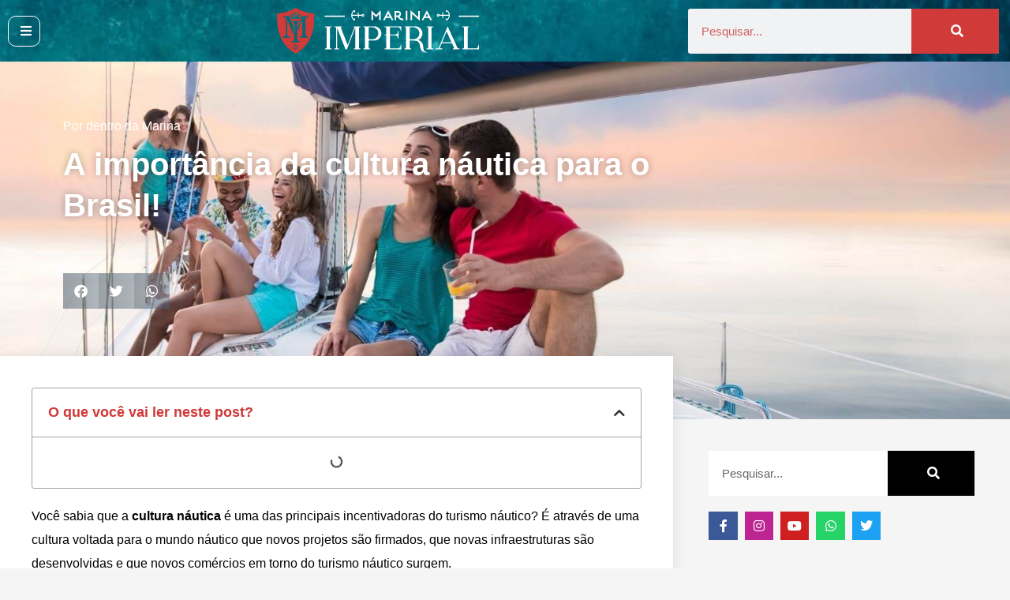

--- FILE ---
content_type: text/html; charset=UTF-8
request_url: https://marinaimperial.com.br/cultura-nautica/
body_size: 28489
content:
<!doctype html><html dir="ltr" lang="pt-BR" prefix="og: https://ogp.me/ns#"><head><script data-no-optimize="1">var litespeed_docref=sessionStorage.getItem("litespeed_docref");litespeed_docref&&(Object.defineProperty(document,"referrer",{get:function(){return litespeed_docref}}),sessionStorage.removeItem("litespeed_docref"));</script> <meta charset="UTF-8"><meta name="viewport" content="width=device-width, initial-scale=1"><link rel="profile" href="https://gmpg.org/xfn/11"><title>A importância da cultura náutica para o Brasil! | Marina Imperial</title><style>img:is([sizes="auto" i], [sizes^="auto," i]) { contain-intrinsic-size: 3000px 1500px }</style><meta name="description" content="Saiba o que é cultura náutica e qual a sua importância para o desenvolvimento do turismo náutico no Brasil e no mundo." /><meta name="robots" content="max-image-preview:large" /><meta name="author" content="AV"/><link rel="canonical" href="https://marinaimperial.com.br/cultura-nautica/" /><meta name="generator" content="All in One SEO (AIOSEO) 4.9.3" /><meta property="og:locale" content="pt_BR" /><meta property="og:site_name" content="Marina Imperial |" /><meta property="og:type" content="article" /><meta property="og:title" content="A importância da cultura náutica para o Brasil! | Marina Imperial" /><meta property="og:description" content="Saiba o que é cultura náutica e qual a sua importância para o desenvolvimento do turismo náutico no Brasil e no mundo." /><meta property="og:url" content="https://marinaimperial.com.br/cultura-nautica/" /><meta property="og:image" content="https://marinaimperial.com.br/wp-content/uploads/2020/10/logo_vertical.png" /><meta property="og:image:secure_url" content="https://marinaimperial.com.br/wp-content/uploads/2020/10/logo_vertical.png" /><meta property="og:image:width" content="200" /><meta property="og:image:height" content="221" /><meta property="article:published_time" content="2022-03-11T19:50:34+00:00" /><meta property="article:modified_time" content="2022-03-12T21:00:49+00:00" /><meta property="article:publisher" content="https://www.facebook.com/marinaimperialcaraguatatuba" /><meta name="twitter:card" content="summary_large_image" /><meta name="twitter:title" content="A importância da cultura náutica para o Brasil! | Marina Imperial" /><meta name="twitter:description" content="Saiba o que é cultura náutica e qual a sua importância para o desenvolvimento do turismo náutico no Brasil e no mundo." /><meta name="twitter:image" content="https://marinaimperial.com.br/wp-content/uploads/2020/10/logo_vertical.png" /> <script type="application/ld+json" class="aioseo-schema">{"@context":"https:\/\/schema.org","@graph":[{"@type":"BlogPosting","@id":"https:\/\/marinaimperial.com.br\/cultura-nautica\/#blogposting","name":"A import\u00e2ncia da cultura n\u00e1utica para o Brasil! | Marina Imperial","headline":"A import\u00e2ncia da cultura n\u00e1utica para o Brasil!","author":{"@id":"https:\/\/marinaimperial.com.br\/author\/av\/#author"},"publisher":{"@id":"https:\/\/marinaimperial.com.br\/#organization"},"image":{"@type":"ImageObject","url":"https:\/\/marinaimperial.com.br\/wp-content\/uploads\/2022\/03\/cultura-nautica.jpg","width":1600,"height":1200,"caption":"Saiba o que \u00e9 cultura n\u00e1utica e qual a sua import\u00e2ncia!"},"datePublished":"2022-03-11T19:50:34+00:00","dateModified":"2022-03-12T21:00:49+00:00","inLanguage":"pt-BR","mainEntityOfPage":{"@id":"https:\/\/marinaimperial.com.br\/cultura-nautica\/#webpage"},"isPartOf":{"@id":"https:\/\/marinaimperial.com.br\/cultura-nautica\/#webpage"},"articleSection":"Por dentro da Marina"},{"@type":"BreadcrumbList","@id":"https:\/\/marinaimperial.com.br\/cultura-nautica\/#breadcrumblist","itemListElement":[{"@type":"ListItem","@id":"https:\/\/marinaimperial.com.br#listItem","position":1,"name":"Home","item":"https:\/\/marinaimperial.com.br","nextItem":{"@type":"ListItem","@id":"https:\/\/marinaimperial.com.br\/category\/por-dentro-da-marina\/#listItem","name":"Por dentro da Marina"}},{"@type":"ListItem","@id":"https:\/\/marinaimperial.com.br\/category\/por-dentro-da-marina\/#listItem","position":2,"name":"Por dentro da Marina","item":"https:\/\/marinaimperial.com.br\/category\/por-dentro-da-marina\/","nextItem":{"@type":"ListItem","@id":"https:\/\/marinaimperial.com.br\/cultura-nautica\/#listItem","name":"A import\u00e2ncia da cultura n\u00e1utica para o Brasil!"},"previousItem":{"@type":"ListItem","@id":"https:\/\/marinaimperial.com.br#listItem","name":"Home"}},{"@type":"ListItem","@id":"https:\/\/marinaimperial.com.br\/cultura-nautica\/#listItem","position":3,"name":"A import\u00e2ncia da cultura n\u00e1utica para o Brasil!","previousItem":{"@type":"ListItem","@id":"https:\/\/marinaimperial.com.br\/category\/por-dentro-da-marina\/#listItem","name":"Por dentro da Marina"}}]},{"@type":"Organization","@id":"https:\/\/marinaimperial.com.br\/#organization","name":"Marina Imperial","url":"https:\/\/marinaimperial.com.br\/","telephone":"+551238872637","logo":{"@type":"ImageObject","url":"https:\/\/marinaimperial.com.br\/wp-content\/uploads\/2020\/10\/logo_vertical.png","@id":"https:\/\/marinaimperial.com.br\/cultura-nautica\/#organizationLogo","width":200,"height":221,"caption":"Logomarca Marina Imperial vertical"},"image":{"@id":"https:\/\/marinaimperial.com.br\/cultura-nautica\/#organizationLogo"},"sameAs":["https:\/\/www.facebook.com\/marinaimperialcaraguatatuba","https:\/\/www.instagram.com\/marina_imperial\/"]},{"@type":"Person","@id":"https:\/\/marinaimperial.com.br\/author\/av\/#author","url":"https:\/\/marinaimperial.com.br\/author\/av\/","name":"AV","image":{"@type":"ImageObject","@id":"https:\/\/marinaimperial.com.br\/cultura-nautica\/#authorImage","url":"https:\/\/secure.gravatar.com\/avatar\/ea1497d364b423865499452be1ddca90?s=96&d=mm&r=g","width":96,"height":96,"caption":"AV"}},{"@type":"WebPage","@id":"https:\/\/marinaimperial.com.br\/cultura-nautica\/#webpage","url":"https:\/\/marinaimperial.com.br\/cultura-nautica\/","name":"A import\u00e2ncia da cultura n\u00e1utica para o Brasil! | Marina Imperial","description":"Saiba o que \u00e9 cultura n\u00e1utica e qual a sua import\u00e2ncia para o desenvolvimento do turismo n\u00e1utico no Brasil e no mundo.","inLanguage":"pt-BR","isPartOf":{"@id":"https:\/\/marinaimperial.com.br\/#website"},"breadcrumb":{"@id":"https:\/\/marinaimperial.com.br\/cultura-nautica\/#breadcrumblist"},"author":{"@id":"https:\/\/marinaimperial.com.br\/author\/av\/#author"},"creator":{"@id":"https:\/\/marinaimperial.com.br\/author\/av\/#author"},"image":{"@type":"ImageObject","url":"https:\/\/marinaimperial.com.br\/wp-content\/uploads\/2022\/03\/cultura-nautica.jpg","@id":"https:\/\/marinaimperial.com.br\/cultura-nautica\/#mainImage","width":1600,"height":1200,"caption":"Saiba o que \u00e9 cultura n\u00e1utica e qual a sua import\u00e2ncia!"},"primaryImageOfPage":{"@id":"https:\/\/marinaimperial.com.br\/cultura-nautica\/#mainImage"},"datePublished":"2022-03-11T19:50:34+00:00","dateModified":"2022-03-12T21:00:49+00:00"},{"@type":"WebSite","@id":"https:\/\/marinaimperial.com.br\/#website","url":"https:\/\/marinaimperial.com.br\/","name":"Marina Imperial","inLanguage":"pt-BR","publisher":{"@id":"https:\/\/marinaimperial.com.br\/#organization"}}]}</script> <link rel="alternate" type="application/rss+xml" title="Feed para Marina Imperial &raquo;" href="https://marinaimperial.com.br/feed/" /><link rel="alternate" type="application/rss+xml" title="Feed de comentários para Marina Imperial &raquo;" href="https://marinaimperial.com.br/comments/feed/" /><link rel="alternate" type="application/rss+xml" title="Feed de comentários para Marina Imperial &raquo; A importância da cultura náutica para o Brasil!" href="https://marinaimperial.com.br/cultura-nautica/feed/" /> <script type="litespeed/javascript">window._wpemojiSettings={"baseUrl":"https:\/\/s.w.org\/images\/core\/emoji\/15.0.3\/72x72\/","ext":".png","svgUrl":"https:\/\/s.w.org\/images\/core\/emoji\/15.0.3\/svg\/","svgExt":".svg","source":{"concatemoji":"https:\/\/marinaimperial.com.br\/wp-includes\/js\/wp-emoji-release.min.js?ver=6.7.4"}};
/*! This file is auto-generated */
!function(i,n){var o,s,e;function c(e){try{var t={supportTests:e,timestamp:(new Date).valueOf()};sessionStorage.setItem(o,JSON.stringify(t))}catch(e){}}function p(e,t,n){e.clearRect(0,0,e.canvas.width,e.canvas.height),e.fillText(t,0,0);var t=new Uint32Array(e.getImageData(0,0,e.canvas.width,e.canvas.height).data),r=(e.clearRect(0,0,e.canvas.width,e.canvas.height),e.fillText(n,0,0),new Uint32Array(e.getImageData(0,0,e.canvas.width,e.canvas.height).data));return t.every(function(e,t){return e===r[t]})}function u(e,t,n){switch(t){case"flag":return n(e,"\ud83c\udff3\ufe0f\u200d\u26a7\ufe0f","\ud83c\udff3\ufe0f\u200b\u26a7\ufe0f")?!1:!n(e,"\ud83c\uddfa\ud83c\uddf3","\ud83c\uddfa\u200b\ud83c\uddf3")&&!n(e,"\ud83c\udff4\udb40\udc67\udb40\udc62\udb40\udc65\udb40\udc6e\udb40\udc67\udb40\udc7f","\ud83c\udff4\u200b\udb40\udc67\u200b\udb40\udc62\u200b\udb40\udc65\u200b\udb40\udc6e\u200b\udb40\udc67\u200b\udb40\udc7f");case"emoji":return!n(e,"\ud83d\udc26\u200d\u2b1b","\ud83d\udc26\u200b\u2b1b")}return!1}function f(e,t,n){var r="undefined"!=typeof WorkerGlobalScope&&self instanceof WorkerGlobalScope?new OffscreenCanvas(300,150):i.createElement("canvas"),a=r.getContext("2d",{willReadFrequently:!0}),o=(a.textBaseline="top",a.font="600 32px Arial",{});return e.forEach(function(e){o[e]=t(a,e,n)}),o}function t(e){var t=i.createElement("script");t.src=e,t.defer=!0,i.head.appendChild(t)}"undefined"!=typeof Promise&&(o="wpEmojiSettingsSupports",s=["flag","emoji"],n.supports={everything:!0,everythingExceptFlag:!0},e=new Promise(function(e){i.addEventListener("DOMContentLiteSpeedLoaded",e,{once:!0})}),new Promise(function(t){var n=function(){try{var e=JSON.parse(sessionStorage.getItem(o));if("object"==typeof e&&"number"==typeof e.timestamp&&(new Date).valueOf()<e.timestamp+604800&&"object"==typeof e.supportTests)return e.supportTests}catch(e){}return null}();if(!n){if("undefined"!=typeof Worker&&"undefined"!=typeof OffscreenCanvas&&"undefined"!=typeof URL&&URL.createObjectURL&&"undefined"!=typeof Blob)try{var e="postMessage("+f.toString()+"("+[JSON.stringify(s),u.toString(),p.toString()].join(",")+"));",r=new Blob([e],{type:"text/javascript"}),a=new Worker(URL.createObjectURL(r),{name:"wpTestEmojiSupports"});return void(a.onmessage=function(e){c(n=e.data),a.terminate(),t(n)})}catch(e){}c(n=f(s,u,p))}t(n)}).then(function(e){for(var t in e)n.supports[t]=e[t],n.supports.everything=n.supports.everything&&n.supports[t],"flag"!==t&&(n.supports.everythingExceptFlag=n.supports.everythingExceptFlag&&n.supports[t]);n.supports.everythingExceptFlag=n.supports.everythingExceptFlag&&!n.supports.flag,n.DOMReady=!1,n.readyCallback=function(){n.DOMReady=!0}}).then(function(){return e}).then(function(){var e;n.supports.everything||(n.readyCallback(),(e=n.source||{}).concatemoji?t(e.concatemoji):e.wpemoji&&e.twemoji&&(t(e.twemoji),t(e.wpemoji)))}))}((window,document),window._wpemojiSettings)</script> <link data-optimized="2" rel="stylesheet" href="https://marinaimperial.com.br/wp-content/litespeed/css/dac0e9886c19fc0b4dce9df95d5eace1.css?ver=1d033" /><style id='wp-emoji-styles-inline-css'>img.wp-smiley, img.emoji {
		display: inline !important;
		border: none !important;
		box-shadow: none !important;
		height: 1em !important;
		width: 1em !important;
		margin: 0 0.07em !important;
		vertical-align: -0.1em !important;
		background: none !important;
		padding: 0 !important;
	}</style><style id='classic-theme-styles-inline-css'>/*! This file is auto-generated */
.wp-block-button__link{color:#fff;background-color:#32373c;border-radius:9999px;box-shadow:none;text-decoration:none;padding:calc(.667em + 2px) calc(1.333em + 2px);font-size:1.125em}.wp-block-file__button{background:#32373c;color:#fff;text-decoration:none}</style><style id='global-styles-inline-css'>:root{--wp--preset--aspect-ratio--square: 1;--wp--preset--aspect-ratio--4-3: 4/3;--wp--preset--aspect-ratio--3-4: 3/4;--wp--preset--aspect-ratio--3-2: 3/2;--wp--preset--aspect-ratio--2-3: 2/3;--wp--preset--aspect-ratio--16-9: 16/9;--wp--preset--aspect-ratio--9-16: 9/16;--wp--preset--color--black: #000000;--wp--preset--color--cyan-bluish-gray: #abb8c3;--wp--preset--color--white: #ffffff;--wp--preset--color--pale-pink: #f78da7;--wp--preset--color--vivid-red: #cf2e2e;--wp--preset--color--luminous-vivid-orange: #ff6900;--wp--preset--color--luminous-vivid-amber: #fcb900;--wp--preset--color--light-green-cyan: #7bdcb5;--wp--preset--color--vivid-green-cyan: #00d084;--wp--preset--color--pale-cyan-blue: #8ed1fc;--wp--preset--color--vivid-cyan-blue: #0693e3;--wp--preset--color--vivid-purple: #9b51e0;--wp--preset--gradient--vivid-cyan-blue-to-vivid-purple: linear-gradient(135deg,rgba(6,147,227,1) 0%,rgb(155,81,224) 100%);--wp--preset--gradient--light-green-cyan-to-vivid-green-cyan: linear-gradient(135deg,rgb(122,220,180) 0%,rgb(0,208,130) 100%);--wp--preset--gradient--luminous-vivid-amber-to-luminous-vivid-orange: linear-gradient(135deg,rgba(252,185,0,1) 0%,rgba(255,105,0,1) 100%);--wp--preset--gradient--luminous-vivid-orange-to-vivid-red: linear-gradient(135deg,rgba(255,105,0,1) 0%,rgb(207,46,46) 100%);--wp--preset--gradient--very-light-gray-to-cyan-bluish-gray: linear-gradient(135deg,rgb(238,238,238) 0%,rgb(169,184,195) 100%);--wp--preset--gradient--cool-to-warm-spectrum: linear-gradient(135deg,rgb(74,234,220) 0%,rgb(151,120,209) 20%,rgb(207,42,186) 40%,rgb(238,44,130) 60%,rgb(251,105,98) 80%,rgb(254,248,76) 100%);--wp--preset--gradient--blush-light-purple: linear-gradient(135deg,rgb(255,206,236) 0%,rgb(152,150,240) 100%);--wp--preset--gradient--blush-bordeaux: linear-gradient(135deg,rgb(254,205,165) 0%,rgb(254,45,45) 50%,rgb(107,0,62) 100%);--wp--preset--gradient--luminous-dusk: linear-gradient(135deg,rgb(255,203,112) 0%,rgb(199,81,192) 50%,rgb(65,88,208) 100%);--wp--preset--gradient--pale-ocean: linear-gradient(135deg,rgb(255,245,203) 0%,rgb(182,227,212) 50%,rgb(51,167,181) 100%);--wp--preset--gradient--electric-grass: linear-gradient(135deg,rgb(202,248,128) 0%,rgb(113,206,126) 100%);--wp--preset--gradient--midnight: linear-gradient(135deg,rgb(2,3,129) 0%,rgb(40,116,252) 100%);--wp--preset--font-size--small: 13px;--wp--preset--font-size--medium: 20px;--wp--preset--font-size--large: 36px;--wp--preset--font-size--x-large: 42px;--wp--preset--spacing--20: 0.44rem;--wp--preset--spacing--30: 0.67rem;--wp--preset--spacing--40: 1rem;--wp--preset--spacing--50: 1.5rem;--wp--preset--spacing--60: 2.25rem;--wp--preset--spacing--70: 3.38rem;--wp--preset--spacing--80: 5.06rem;--wp--preset--shadow--natural: 6px 6px 9px rgba(0, 0, 0, 0.2);--wp--preset--shadow--deep: 12px 12px 50px rgba(0, 0, 0, 0.4);--wp--preset--shadow--sharp: 6px 6px 0px rgba(0, 0, 0, 0.2);--wp--preset--shadow--outlined: 6px 6px 0px -3px rgba(255, 255, 255, 1), 6px 6px rgba(0, 0, 0, 1);--wp--preset--shadow--crisp: 6px 6px 0px rgba(0, 0, 0, 1);}:where(.is-layout-flex){gap: 0.5em;}:where(.is-layout-grid){gap: 0.5em;}body .is-layout-flex{display: flex;}.is-layout-flex{flex-wrap: wrap;align-items: center;}.is-layout-flex > :is(*, div){margin: 0;}body .is-layout-grid{display: grid;}.is-layout-grid > :is(*, div){margin: 0;}:where(.wp-block-columns.is-layout-flex){gap: 2em;}:where(.wp-block-columns.is-layout-grid){gap: 2em;}:where(.wp-block-post-template.is-layout-flex){gap: 1.25em;}:where(.wp-block-post-template.is-layout-grid){gap: 1.25em;}.has-black-color{color: var(--wp--preset--color--black) !important;}.has-cyan-bluish-gray-color{color: var(--wp--preset--color--cyan-bluish-gray) !important;}.has-white-color{color: var(--wp--preset--color--white) !important;}.has-pale-pink-color{color: var(--wp--preset--color--pale-pink) !important;}.has-vivid-red-color{color: var(--wp--preset--color--vivid-red) !important;}.has-luminous-vivid-orange-color{color: var(--wp--preset--color--luminous-vivid-orange) !important;}.has-luminous-vivid-amber-color{color: var(--wp--preset--color--luminous-vivid-amber) !important;}.has-light-green-cyan-color{color: var(--wp--preset--color--light-green-cyan) !important;}.has-vivid-green-cyan-color{color: var(--wp--preset--color--vivid-green-cyan) !important;}.has-pale-cyan-blue-color{color: var(--wp--preset--color--pale-cyan-blue) !important;}.has-vivid-cyan-blue-color{color: var(--wp--preset--color--vivid-cyan-blue) !important;}.has-vivid-purple-color{color: var(--wp--preset--color--vivid-purple) !important;}.has-black-background-color{background-color: var(--wp--preset--color--black) !important;}.has-cyan-bluish-gray-background-color{background-color: var(--wp--preset--color--cyan-bluish-gray) !important;}.has-white-background-color{background-color: var(--wp--preset--color--white) !important;}.has-pale-pink-background-color{background-color: var(--wp--preset--color--pale-pink) !important;}.has-vivid-red-background-color{background-color: var(--wp--preset--color--vivid-red) !important;}.has-luminous-vivid-orange-background-color{background-color: var(--wp--preset--color--luminous-vivid-orange) !important;}.has-luminous-vivid-amber-background-color{background-color: var(--wp--preset--color--luminous-vivid-amber) !important;}.has-light-green-cyan-background-color{background-color: var(--wp--preset--color--light-green-cyan) !important;}.has-vivid-green-cyan-background-color{background-color: var(--wp--preset--color--vivid-green-cyan) !important;}.has-pale-cyan-blue-background-color{background-color: var(--wp--preset--color--pale-cyan-blue) !important;}.has-vivid-cyan-blue-background-color{background-color: var(--wp--preset--color--vivid-cyan-blue) !important;}.has-vivid-purple-background-color{background-color: var(--wp--preset--color--vivid-purple) !important;}.has-black-border-color{border-color: var(--wp--preset--color--black) !important;}.has-cyan-bluish-gray-border-color{border-color: var(--wp--preset--color--cyan-bluish-gray) !important;}.has-white-border-color{border-color: var(--wp--preset--color--white) !important;}.has-pale-pink-border-color{border-color: var(--wp--preset--color--pale-pink) !important;}.has-vivid-red-border-color{border-color: var(--wp--preset--color--vivid-red) !important;}.has-luminous-vivid-orange-border-color{border-color: var(--wp--preset--color--luminous-vivid-orange) !important;}.has-luminous-vivid-amber-border-color{border-color: var(--wp--preset--color--luminous-vivid-amber) !important;}.has-light-green-cyan-border-color{border-color: var(--wp--preset--color--light-green-cyan) !important;}.has-vivid-green-cyan-border-color{border-color: var(--wp--preset--color--vivid-green-cyan) !important;}.has-pale-cyan-blue-border-color{border-color: var(--wp--preset--color--pale-cyan-blue) !important;}.has-vivid-cyan-blue-border-color{border-color: var(--wp--preset--color--vivid-cyan-blue) !important;}.has-vivid-purple-border-color{border-color: var(--wp--preset--color--vivid-purple) !important;}.has-vivid-cyan-blue-to-vivid-purple-gradient-background{background: var(--wp--preset--gradient--vivid-cyan-blue-to-vivid-purple) !important;}.has-light-green-cyan-to-vivid-green-cyan-gradient-background{background: var(--wp--preset--gradient--light-green-cyan-to-vivid-green-cyan) !important;}.has-luminous-vivid-amber-to-luminous-vivid-orange-gradient-background{background: var(--wp--preset--gradient--luminous-vivid-amber-to-luminous-vivid-orange) !important;}.has-luminous-vivid-orange-to-vivid-red-gradient-background{background: var(--wp--preset--gradient--luminous-vivid-orange-to-vivid-red) !important;}.has-very-light-gray-to-cyan-bluish-gray-gradient-background{background: var(--wp--preset--gradient--very-light-gray-to-cyan-bluish-gray) !important;}.has-cool-to-warm-spectrum-gradient-background{background: var(--wp--preset--gradient--cool-to-warm-spectrum) !important;}.has-blush-light-purple-gradient-background{background: var(--wp--preset--gradient--blush-light-purple) !important;}.has-blush-bordeaux-gradient-background{background: var(--wp--preset--gradient--blush-bordeaux) !important;}.has-luminous-dusk-gradient-background{background: var(--wp--preset--gradient--luminous-dusk) !important;}.has-pale-ocean-gradient-background{background: var(--wp--preset--gradient--pale-ocean) !important;}.has-electric-grass-gradient-background{background: var(--wp--preset--gradient--electric-grass) !important;}.has-midnight-gradient-background{background: var(--wp--preset--gradient--midnight) !important;}.has-small-font-size{font-size: var(--wp--preset--font-size--small) !important;}.has-medium-font-size{font-size: var(--wp--preset--font-size--medium) !important;}.has-large-font-size{font-size: var(--wp--preset--font-size--large) !important;}.has-x-large-font-size{font-size: var(--wp--preset--font-size--x-large) !important;}
:where(.wp-block-post-template.is-layout-flex){gap: 1.25em;}:where(.wp-block-post-template.is-layout-grid){gap: 1.25em;}
:where(.wp-block-columns.is-layout-flex){gap: 2em;}:where(.wp-block-columns.is-layout-grid){gap: 2em;}
:root :where(.wp-block-pullquote){font-size: 1.5em;line-height: 1.6;}</style><style id='elementor-frontend-inline-css'>.elementor-981 .elementor-element.elementor-element-700d451f:not(.elementor-motion-effects-element-type-background), .elementor-981 .elementor-element.elementor-element-700d451f > .elementor-motion-effects-container > .elementor-motion-effects-layer{background-image:url("https://marinaimperial.com.br/wp-content/uploads/2022/03/cultura-nautica.jpg");}</style><link rel="preconnect" href="https://fonts.gstatic.com/" crossorigin><script type="litespeed/javascript" data-src="https://marinaimperial.com.br/wp-includes/js/jquery/jquery.min.js?ver=3.7.1" id="jquery-core-js"></script> <link rel="https://api.w.org/" href="https://marinaimperial.com.br/wp-json/" /><link rel="alternate" title="JSON" type="application/json" href="https://marinaimperial.com.br/wp-json/wp/v2/posts/5002" /><link rel="EditURI" type="application/rsd+xml" title="RSD" href="https://marinaimperial.com.br/xmlrpc.php?rsd" /><meta name="generator" content="WordPress 6.7.4" /><link rel='shortlink' href='https://marinaimperial.com.br/?p=5002' /><link rel="alternate" title="oEmbed (JSON)" type="application/json+oembed" href="https://marinaimperial.com.br/wp-json/oembed/1.0/embed?url=https%3A%2F%2Fmarinaimperial.com.br%2Fcultura-nautica%2F" /><link rel="alternate" title="oEmbed (XML)" type="text/xml+oembed" href="https://marinaimperial.com.br/wp-json/oembed/1.0/embed?url=https%3A%2F%2Fmarinaimperial.com.br%2Fcultura-nautica%2F&#038;format=xml" /><meta name="generator" content="Elementor 3.27.6; features: additional_custom_breakpoints; settings: css_print_method-external, google_font-enabled, font_display-auto"><style>.e-con.e-parent:nth-of-type(n+4):not(.e-lazyloaded):not(.e-no-lazyload),
				.e-con.e-parent:nth-of-type(n+4):not(.e-lazyloaded):not(.e-no-lazyload) * {
					background-image: none !important;
				}
				@media screen and (max-height: 1024px) {
					.e-con.e-parent:nth-of-type(n+3):not(.e-lazyloaded):not(.e-no-lazyload),
					.e-con.e-parent:nth-of-type(n+3):not(.e-lazyloaded):not(.e-no-lazyload) * {
						background-image: none !important;
					}
				}
				@media screen and (max-height: 640px) {
					.e-con.e-parent:nth-of-type(n+2):not(.e-lazyloaded):not(.e-no-lazyload),
					.e-con.e-parent:nth-of-type(n+2):not(.e-lazyloaded):not(.e-no-lazyload) * {
						background-image: none !important;
					}
				}</style><link rel="icon" href="https://marinaimperial.com.br/wp-content/uploads/2020/09/pier.svg" sizes="32x32" /><link rel="icon" href="https://marinaimperial.com.br/wp-content/uploads/2020/09/pier.svg" sizes="192x192" /><link rel="apple-touch-icon" href="https://marinaimperial.com.br/wp-content/uploads/2020/09/pier.svg" /><meta name="msapplication-TileImage" content="https://marinaimperial.com.br/wp-content/uploads/2020/09/pier.svg" /></head><body class="post-template-default single single-post postid-5002 single-format-standard wp-custom-logo elementor-default elementor-kit-10 elementor-page-981"><a class="skip-link screen-reader-text" href="#content">Ir para o conteúdo</a><div data-elementor-type="header" data-elementor-id="145" class="elementor elementor-145 elementor-location-header" data-elementor-post-type="elementor_library"><section class="elementor-section elementor-top-section elementor-element elementor-element-2bc07075 elementor-section-full_width elementor-section-height-default elementor-section-height-default" data-id="2bc07075" data-element_type="section" data-settings="{&quot;background_background&quot;:&quot;classic&quot;,&quot;sticky&quot;:&quot;top&quot;,&quot;sticky_on&quot;:[&quot;desktop&quot;,&quot;tablet&quot;,&quot;mobile&quot;],&quot;sticky_offset&quot;:0,&quot;sticky_effects_offset&quot;:0,&quot;sticky_anchor_link_offset&quot;:0}"><div class="elementor-container elementor-column-gap-default"><div class="elementor-column elementor-col-33 elementor-top-column elementor-element elementor-element-3f1fe55b" data-id="3f1fe55b" data-element_type="column"><div class="elementor-widget-wrap elementor-element-populated"><div class="elementor-element elementor-element-1dfe315b elementor-align-left elementor-widget elementor-widget-button" data-id="1dfe315b" data-element_type="widget" data-widget_type="button.default"><div class="elementor-widget-container"><div class="elementor-button-wrapper">
<a class="elementor-button elementor-button-link elementor-size-sm" href="#elementor-action%3Aaction%3Dpopup%3Aopen%26settings%3DeyJpZCI6IjE1NCIsInRvZ2dsZSI6ZmFsc2V9" id="#blog-menu">
<span class="elementor-button-content-wrapper">
<span class="elementor-button-icon">
<i aria-hidden="true" class="fas fa-bars"></i>			</span>
</span>
</a></div></div></div></div></div><div class="elementor-column elementor-col-33 elementor-top-column elementor-element elementor-element-590aa47f" data-id="590aa47f" data-element_type="column"><div class="elementor-widget-wrap elementor-element-populated"><div class="elementor-element elementor-element-1045523b elementor-widget elementor-widget-theme-site-logo elementor-widget-image" data-id="1045523b" data-element_type="widget" data-widget_type="theme-site-logo.default"><div class="elementor-widget-container">
<a href="https://marinaimperial.com.br">
<img data-lazyloaded="1" src="[data-uri]" width="256" height="58" data-src="https://marinaimperial.com.br/wp-content/uploads/2020/09/logo.png" class="attachment-full size-full wp-image-27" alt="Logo Marina Imperial" />				</a></div></div></div></div><div class="elementor-column elementor-col-33 elementor-top-column elementor-element elementor-element-12a8121e elementor-hidden-phone" data-id="12a8121e" data-element_type="column"><div class="elementor-widget-wrap elementor-element-populated"><div class="elementor-element elementor-element-7c41c63d elementor-hidden-phone elementor-search-form--skin-classic elementor-search-form--button-type-icon elementor-search-form--icon-search elementor-widget elementor-widget-search-form" data-id="7c41c63d" data-element_type="widget" data-settings="{&quot;skin&quot;:&quot;classic&quot;}" data-widget_type="search-form.default"><div class="elementor-widget-container">
<search role="search"><form class="elementor-search-form" action="https://marinaimperial.com.br" method="get"><div class="elementor-search-form__container">
<label class="elementor-screen-only" for="elementor-search-form-7c41c63d">Search</label>
<input id="elementor-search-form-7c41c63d" placeholder="Pesquisar..." class="elementor-search-form__input" type="search" name="s" value="">
<button class="elementor-search-form__submit" type="submit" aria-label="Search">
<i aria-hidden="true" class="fas fa-search"></i>								<span class="elementor-screen-only">Search</span>
</button></div></form>
</search></div></div></div></div></div></section></div><div data-elementor-type="single-post" data-elementor-id="981" class="elementor elementor-981 elementor-location-single post-5002 post type-post status-publish format-standard has-post-thumbnail hentry category-por-dentro-da-marina" data-elementor-post-type="elementor_library"><section class="elementor-section elementor-top-section elementor-element elementor-element-700d451f elementor-section-boxed elementor-section-height-default elementor-section-height-default" data-id="700d451f" data-element_type="section" data-settings="{&quot;background_background&quot;:&quot;classic&quot;}"><div class="elementor-background-overlay"></div><div class="elementor-container elementor-column-gap-default"><div class="elementor-column elementor-col-100 elementor-top-column elementor-element elementor-element-7fc83ec3" data-id="7fc83ec3" data-element_type="column"><div class="elementor-widget-wrap elementor-element-populated"><div class="elementor-element elementor-element-76d2df94 elementor-tablet-align-center elementor-widget elementor-widget-post-info" data-id="76d2df94" data-element_type="widget" data-widget_type="post-info.default"><div class="elementor-widget-container"><ul class="elementor-inline-items elementor-icon-list-items elementor-post-info"><li class="elementor-icon-list-item elementor-repeater-item-124edcf elementor-inline-item" itemprop="about">
<span class="elementor-icon-list-text elementor-post-info__item elementor-post-info__item--type-terms">
<span class="elementor-post-info__terms-list">
<a href="https://marinaimperial.com.br/category/por-dentro-da-marina/" class="elementor-post-info__terms-list-item">Por dentro da Marina</a>				</span>
</span></li></ul></div></div><div class="elementor-element elementor-element-6d7d8666 elementor-widget elementor-widget-theme-post-title elementor-page-title elementor-widget-heading" data-id="6d7d8666" data-element_type="widget" data-widget_type="theme-post-title.default"><div class="elementor-widget-container"><h1 class="elementor-heading-title elementor-size-default">A importância da cultura náutica para o Brasil!</h1></div></div><div class="elementor-element elementor-element-7873be0d elementor-share-buttons--view-icon elementor-share-buttons--color-custom elementor-share-buttons--align-left elementor-share-buttons--skin-gradient elementor-share-buttons--shape-square elementor-grid-0 elementor-widget elementor-widget-share-buttons" data-id="7873be0d" data-element_type="widget" data-widget_type="share-buttons.default"><div class="elementor-widget-container"><div class="elementor-grid"><div class="elementor-grid-item"><div
class="elementor-share-btn elementor-share-btn_facebook"
role="button"
tabindex="0"
aria-label="Share on facebook"
>
<span class="elementor-share-btn__icon">
<i class="fab fa-facebook" aria-hidden="true"></i>							</span></div></div><div class="elementor-grid-item"><div
class="elementor-share-btn elementor-share-btn_twitter"
role="button"
tabindex="0"
aria-label="Share on twitter"
>
<span class="elementor-share-btn__icon">
<i class="fab fa-twitter" aria-hidden="true"></i>							</span></div></div><div class="elementor-grid-item"><div
class="elementor-share-btn elementor-share-btn_whatsapp"
role="button"
tabindex="0"
aria-label="Share on whatsapp"
>
<span class="elementor-share-btn__icon">
<i class="fab fa-whatsapp" aria-hidden="true"></i>							</span></div></div></div></div></div></div></div></div></section><section class="elementor-section elementor-top-section elementor-element elementor-element-2d752149 elementor-section-boxed elementor-section-height-default elementor-section-height-default" data-id="2d752149" data-element_type="section"><div class="elementor-container elementor-column-gap-default"><div class="elementor-column elementor-col-66 elementor-top-column elementor-element elementor-element-740caad4" data-id="740caad4" data-element_type="column" data-settings="{&quot;background_background&quot;:&quot;classic&quot;}"><div class="elementor-widget-wrap elementor-element-populated"><div class="elementor-element elementor-element-0201753 elementor-toc--minimized-on-none elementor-widget elementor-widget-table-of-contents" data-id="0201753" data-element_type="widget" data-settings="{&quot;headings_by_tags&quot;:[&quot;h2&quot;,&quot;h3&quot;],&quot;exclude_headings_by_selector&quot;:[],&quot;minimized_on&quot;:&quot;none&quot;,&quot;marker_view&quot;:&quot;numbers&quot;,&quot;no_headings_message&quot;:&quot;No headings were found on this page.&quot;,&quot;minimize_box&quot;:&quot;yes&quot;,&quot;hierarchical_view&quot;:&quot;yes&quot;,&quot;min_height&quot;:{&quot;unit&quot;:&quot;px&quot;,&quot;size&quot;:&quot;&quot;,&quot;sizes&quot;:[]},&quot;min_height_tablet&quot;:{&quot;unit&quot;:&quot;px&quot;,&quot;size&quot;:&quot;&quot;,&quot;sizes&quot;:[]},&quot;min_height_mobile&quot;:{&quot;unit&quot;:&quot;px&quot;,&quot;size&quot;:&quot;&quot;,&quot;sizes&quot;:[]}}" data-widget_type="table-of-contents.default"><div class="elementor-widget-container"><div class="elementor-toc__header"><h4 class="elementor-toc__header-title">
O que você vai ler neste post?</h4><div class="elementor-toc__toggle-button elementor-toc__toggle-button--expand" role="button" tabindex="0" aria-controls="elementor-toc__0201753" aria-expanded="true" aria-label="Open table of contents"><i aria-hidden="true" class="fas fa-chevron-down"></i></div><div class="elementor-toc__toggle-button elementor-toc__toggle-button--collapse" role="button" tabindex="0" aria-controls="elementor-toc__0201753" aria-expanded="true" aria-label="Close table of contents"><i aria-hidden="true" class="fas fa-chevron-up"></i></div></div><div id="elementor-toc__0201753" class="elementor-toc__body"><div class="elementor-toc__spinner-container">
<i class="elementor-toc__spinner eicon-animation-spin eicon-loading" aria-hidden="true"></i></div></div></div></div><div class="elementor-element elementor-element-28e414e6 elementor-hidden-desktop elementor-hidden-tablet elementor-hidden-phone elementor-widget elementor-widget-theme-post-featured-image elementor-widget-image" data-id="28e414e6" data-element_type="widget" data-widget_type="theme-post-featured-image.default"><div class="elementor-widget-container">
<img data-lazyloaded="1" src="[data-uri]" loading="lazy" width="800" height="600" data-src="https://marinaimperial.com.br/wp-content/uploads/2022/03/cultura-nautica-1024x768.jpg" class="attachment-large size-large wp-image-5004" alt="cultura náutica" data-srcset="https://marinaimperial.com.br/wp-content/uploads/2022/03/cultura-nautica-1024x768.jpg 1024w, https://marinaimperial.com.br/wp-content/uploads/2022/03/cultura-nautica-300x225.jpg 300w, https://marinaimperial.com.br/wp-content/uploads/2022/03/cultura-nautica-768x576.jpg 768w, https://marinaimperial.com.br/wp-content/uploads/2022/03/cultura-nautica-1536x1152.jpg 1536w, https://marinaimperial.com.br/wp-content/uploads/2022/03/cultura-nautica-1320x990.jpg 1320w, https://marinaimperial.com.br/wp-content/uploads/2022/03/cultura-nautica-150x113.jpg 150w, https://marinaimperial.com.br/wp-content/uploads/2022/03/cultura-nautica.jpg 1600w" data-sizes="(max-width: 800px) 100vw, 800px" /></div></div><div class="elementor-element elementor-element-521d122f elementor-widget elementor-widget-theme-post-content" data-id="521d122f" data-element_type="widget" data-widget_type="theme-post-content.default"><div class="elementor-widget-container"><p>Você sabia que a<strong> cultura náutica</strong> é uma das principais incentivadoras do turismo náutico? É através de uma cultura voltada para o mundo náutico que novos projetos são firmados, que novas infraestruturas são desenvolvidas e que novos comércios em torno do turismo náutico surgem.&nbsp;</p><p>Portanto, a cultura náutica possui uma grande importância para o desenvolvimento do <a href="https://marinaimperial.com.br/turismo-nautico/" target="_blank" rel="noreferrer noopener">turismo náutico</a> no mundo todo, inclusive no Brasil. Essa cultura é o que movimenta esse mercado no país e há quem diga que é preciso de mais incentivos. Veja a seguir tudo sobre a cultura náutica e sua importância para a economia e sociedade.&nbsp;&nbsp;</p><figure class="wp-block-image size-large"><img data-lazyloaded="1" src="[data-uri]" fetchpriority="high" fetchpriority="high" decoding="async" width="1024" height="768" data-src="https://marinaimperial.com.br/wp-content/uploads/2022/03/cultura-nautica-no-brasil-1024x768.jpg" alt="cultura náutica no Brasil" class="wp-image-5003" data-srcset="https://marinaimperial.com.br/wp-content/uploads/2022/03/cultura-nautica-no-brasil-1024x768.jpg 1024w, https://marinaimperial.com.br/wp-content/uploads/2022/03/cultura-nautica-no-brasil-300x225.jpg 300w, https://marinaimperial.com.br/wp-content/uploads/2022/03/cultura-nautica-no-brasil-768x576.jpg 768w, https://marinaimperial.com.br/wp-content/uploads/2022/03/cultura-nautica-no-brasil-1536x1152.jpg 1536w, https://marinaimperial.com.br/wp-content/uploads/2022/03/cultura-nautica-no-brasil-1320x990.jpg 1320w, https://marinaimperial.com.br/wp-content/uploads/2022/03/cultura-nautica-no-brasil-150x113.jpg 150w, https://marinaimperial.com.br/wp-content/uploads/2022/03/cultura-nautica-no-brasil.jpg 1600w" data-sizes="(max-width: 1024px) 100vw, 1024px" /><figcaption>Entenda a importância da cultura náutica no Brasil e como adotá-la!</figcaption></figure><h2 class="wp-block-heading">O que é cultura náutica?</h2><p>Mas antes de começarmos esse assunto, é fundamental definir <strong>o que é uma cultura náutica</strong>. Trata-se da cultura construída em torno do <a href="https://marinaimperial.com.br/estilo-de-vida-nautico/" target="_blank" rel="noreferrer noopener">estilo de vida náutico</a>, onde as pessoas buscam atividades de lazer e até condições de trabalho no mundo náutico.</p><p>Esse não é um conceito moderno, pelo contrário, ele remonta às civilizações antigas, onde haviam grandes navegantes que desbravaram os mares em busca de novas terras. Se pararmos para pensar a partir dessa raciocínio, <strong>a cultura náutica é muito antiga e era muito mais forte nos tempos de outrora do que é agora</strong>, ainda mais porque as pessoas dependiam do transporte marítimo e dos empregos que eram gerados a partir das navegações.</p><p>Atualmente, esse conceito abrange também o turismo náutico. Isso porque hoje em dia as pessoas têm a oportunidade de praticar atividades de lazer no mar, como <a href="https://marinaimperial.com.br/wakeboard/" target="_blank" rel="noreferrer noopener">esportes aquáticos</a> e navegar com sua própria embarcação.&nbsp;</p><p>Portanto,<strong> a cultura náutica é estar em contato com a navegação</strong>. É trazer a população para o mundo marítimo, praticar esportes aquáticos, navegar e desfrutar de todas as possibilidades que o turismo náutico tem a oferecer.&nbsp;</p><h2 class="wp-block-heading">Por que a cultura náutica é tão importante?</h2><p>Agora que você já sabe o que é essa cultura voltada para a vida marítima, vamos falar da <strong>importância que ela tem para o turismo náutico</strong>. A cultura náutica nada mais é do que o interesse, procura e demanda de pessoas em torno da vida marítima. Ou seja, são pessoas que praticam o turismo náutico, que levam mais pessoas para conhecer essa prática e vivem essa cultura no dia a dia.</p><p>Se há procura e se há uma cultura em torno da vida marítima, isso significa que há uma <strong>maior preocupação</strong> em oferecer infraestrutura, condições de trabalho, impulso ao turismo náutico, investimento em empresas do setor e serviços que trazem benefícios para a população.&nbsp;</p><p>Portanto, é importante que a população tenha acesso ao turismo náutico e possa levar isso como cultura. Esse tipo de interesse faz com que cidades litorâneas consigam crescer, tenham um maior desenvolvimento e possam aquecer suas economias. Também é importante para que mais pessoas possam colher os<strong> benefícios de uma vida náutica</strong>, que são:</p><ul class="wp-block-list"><li>Melhora da saúde mental</li><li>Aumento do foco</li><li>Desenvolvimento da memória</li><li>Melhora da saúde física</li><li>Melhora dos relacionamentos</li><li>Diminuição do estresse</li><li>Contato com a natureza</li></ul><h2 class="wp-block-heading">O Brasil possui cultura náutica?</h2><p>Embora o Brasil seja um país privilegiado, com <a href="https://marinaimperial.com.br/roteiros-nauticos-da-costa-brasileira/" target="_blank" rel="noreferrer noopener">lindas praias, cidades litorâneas, costas</a> e muita natureza favorável ao desenvolvimento do turismo náutico, a cultura náutica é escassa no país.&nbsp;</p><p><em>Lars Grael</em>, que é velejador e medalhista olímpico, afirmou em uma entrevista que <strong>o Brasil não tem cultura náutica</strong>. E na opinião do medalhista olímpico esse entrave no desenvolvimento do turismo náutico no Brasil ocorre justamente pelo <strong>preconceito </strong>que muitas pessoas possuem de que o turismo náutico é maléfico para o meio ambiente.&nbsp;</p><p>Além da declaração do velejador, podemos observar que no Brasil a cultura náutica é muito escassa, pois são poucas as pessoas que praticam o turismo náutico, sendo que a maioria está em uma classe social mais elevada.&nbsp;</p><p>E a questão do preconceito é bastante real. Há uma polêmica de que o turismo náutico traz impactos negativos para o meio ambiente, mas é importante avaliar cada caso antes de formar uma opinião sobre o assunto.</p><p>Sabemos que a preocupação com o meio ambiente deve ser salientada e o<strong> turismo náutico pode ajudar </strong>nessa questão. Envolver a sociedade nos cuidados com o mar, preservação da vida marinha e exploração do turismo de forma sustentável, traz diversos benefícios para o meio ambiente. Sem contar que atualmente há diversas tecnologias que permitem preservar o meio ambiente enquanto as pessoas podem ter esse contato maior com a natureza.&nbsp;</p><p>Portanto, o Brasil ainda precisa de incentivos para explorar a cultura náutica, precisa de mais investimentos em infraestrutura e apoio para que mais pessoas possam conhecer os benefícios da navegação.&nbsp;</p><h3 class="wp-block-heading">Infraestrutura no Brasil para o turismo náutico</h3><p>Um dos indícios de que o Brasil não possui cultura náutica e nem incentivo ao turismo nesse setor é a <strong>falta de infraestrutura para isso</strong>. Em uma comparação simples podemos ver como falta infraestrutura para a vida náutica no Brasil. Por exemplo, em Miami há pelo menos 65 pontes levadiças que permitem a passagem de embarcações. Em todo o Brasil, não há uma ponte levadiça se quer.</p><p>Se compararmos a outros países mais desenvolvidos, onde o turismo náutico é visto como um setor importante para a economia do país, podemos notar o quanto <strong>o Brasil precisa de investimentos e incentivos para desenvolver esse setor</strong>.&nbsp;</p><p>Com investimentos, incentivos e apoio aos comércios voltados ao turismo náutico, como é o caso das marinas, das garagens náuticas e dos prestadores de serviço náutico, haveria um grande ganho econômico para o país, pois mais pessoas poderiam ser empregadas, mais impostos poderiam ser recolhidos e mais negócios poderiam ser gerados nesse setor.</p><h2 class="wp-block-heading">Como adotar a cultura náutica?</h2><p>Felizmente <strong>você também pode fazer com que a cultura náutica seja empregada à sociedade </strong>e trazer essa preocupação em desenvolver o setor náutico no país. A transformação ocorre quando há uma grande procura da população pelo turismo náutico. Então você também pode ajudar nessa questão trazendo mais pessoas para conhecer as práticas do turismo náutico,<strong> levando informação a outras pessoas e desmistificando os preconceitos que existem em torno da cultura náutica</strong>.</p><p>E uma forma de fazer isso é compartilhando os nossos posts com outras pessoas. Por isso, compartilhe esse conteúdo e outros posts aqui da <a href="https://marinaimperial.com.br/" target="_blank" rel="noreferrer noopener"><strong>Marina Imperial</strong></a> nas redes sociais e no WhatsApp.&nbsp;</p><p>Se gostou deste conteúdo, confira outros artigos aqui no blog e conheça nossos perfis no <a href="https://www.instagram.com/marina_imperial/" target="_blank" rel="noreferrer noopener">Instagram</a> e <a href="https://www.facebook.com/marinaimperialcaraguatatuba" target="_blank" rel="noreferrer noopener">Facebook</a>. </p><div class="wp-block-web-stories-embed aligncenter"><a href="https://marinaimperial.com.br/web-stories/cultura-nautica/"><img data-lazyloaded="1" src="[data-uri]" decoding="async" alt="A importância da cultura náutica para o Brasil!" data-src="https://marinaimperial.com.br/wp-content/uploads/2022/03/cropped-cultura-nautica.jpg" width="360" height="600"/></a></div></div></div><div class="elementor-element elementor-element-5e8072b3 elementor-widget elementor-widget-heading" data-id="5e8072b3" data-element_type="widget" data-widget_type="heading.default"><div class="elementor-widget-container"><h4 class="elementor-heading-title elementor-size-default">Veja mais posts</h4></div></div><div class="elementor-element elementor-element-5ea562c6 elementor-grid-3 elementor-grid-tablet-2 elementor-grid-mobile-1 elementor-posts--thumbnail-top elementor-card-shadow-yes elementor-posts__hover-gradient elementor-widget elementor-widget-posts" data-id="5ea562c6" data-element_type="widget" data-settings="{&quot;cards_columns&quot;:&quot;3&quot;,&quot;cards_columns_tablet&quot;:&quot;2&quot;,&quot;cards_columns_mobile&quot;:&quot;1&quot;,&quot;cards_row_gap&quot;:{&quot;unit&quot;:&quot;px&quot;,&quot;size&quot;:35,&quot;sizes&quot;:[]},&quot;cards_row_gap_tablet&quot;:{&quot;unit&quot;:&quot;px&quot;,&quot;size&quot;:&quot;&quot;,&quot;sizes&quot;:[]},&quot;cards_row_gap_mobile&quot;:{&quot;unit&quot;:&quot;px&quot;,&quot;size&quot;:&quot;&quot;,&quot;sizes&quot;:[]}}" data-widget_type="posts.cards"><div class="elementor-widget-container"><div class="elementor-posts-container elementor-posts elementor-posts--skin-cards elementor-grid"><article class="elementor-post elementor-grid-item post-4038 post type-post status-publish format-standard has-post-thumbnail hentry category-por-dentro-da-marina"><div class="elementor-post__card">
<a class="elementor-post__thumbnail__link" href="https://marinaimperial.com.br/gastronomia-internacional-em-caraguatatuba/" tabindex="-1" ><div class="elementor-post__thumbnail"><img data-lazyloaded="1" src="[data-uri]" loading="lazy" width="300" height="225" data-src="https://marinaimperial.com.br/wp-content/uploads/2021/12/gastronomia-internacional-em-caraguatatuba-300x225.jpg" class="attachment-medium size-medium wp-image-4040" alt="gastronomia internacional em Caraguatatuba" decoding="async" data-srcset="https://marinaimperial.com.br/wp-content/uploads/2021/12/gastronomia-internacional-em-caraguatatuba-300x225.jpg 300w, https://marinaimperial.com.br/wp-content/uploads/2021/12/gastronomia-internacional-em-caraguatatuba-1024x768.jpg 1024w, https://marinaimperial.com.br/wp-content/uploads/2021/12/gastronomia-internacional-em-caraguatatuba-768x576.jpg 768w, https://marinaimperial.com.br/wp-content/uploads/2021/12/gastronomia-internacional-em-caraguatatuba-1536x1152.jpg 1536w, https://marinaimperial.com.br/wp-content/uploads/2021/12/gastronomia-internacional-em-caraguatatuba-150x113.jpg 150w, https://marinaimperial.com.br/wp-content/uploads/2021/12/gastronomia-internacional-em-caraguatatuba.jpg 1600w" data-sizes="(max-width: 300px) 100vw, 300px" /></div></a><div class="elementor-post__text"><h4 class="elementor-post__title">
<a href="https://marinaimperial.com.br/gastronomia-internacional-em-caraguatatuba/" >
Encontre gastronomia internacional em Caraguatatuba			</a></h4><div class="elementor-post__excerpt"><p>Se você gosta de pratos internacionais, não pode deixar de conferir opções da gastronomia internacional em Caraguatatuba.</p></div>
<a class="elementor-post__read-more" href="https://marinaimperial.com.br/gastronomia-internacional-em-caraguatatuba/" aria-label="Read more about Encontre gastronomia internacional em Caraguatatuba" tabindex="-1" >
Leia mais		</a></div></div></article><article class="elementor-post elementor-grid-item post-5221 post type-post status-publish format-standard has-post-thumbnail hentry category-por-dentro-da-marina"><div class="elementor-post__card">
<a class="elementor-post__thumbnail__link" href="https://marinaimperial.com.br/rio-boat-show/" tabindex="-1" ><div class="elementor-post__thumbnail"><img data-lazyloaded="1" src="[data-uri]" loading="lazy" width="300" height="225" data-src="https://marinaimperial.com.br/wp-content/uploads/2022/04/rio-boat-show-2022-1-300x225.jpg" class="attachment-medium size-medium wp-image-5226" alt="Rio Boat Show" decoding="async" data-srcset="https://marinaimperial.com.br/wp-content/uploads/2022/04/rio-boat-show-2022-1-300x225.jpg 300w, https://marinaimperial.com.br/wp-content/uploads/2022/04/rio-boat-show-2022-1-1024x768.jpg 1024w, https://marinaimperial.com.br/wp-content/uploads/2022/04/rio-boat-show-2022-1-768x576.jpg 768w, https://marinaimperial.com.br/wp-content/uploads/2022/04/rio-boat-show-2022-1-1536x1152.jpg 1536w, https://marinaimperial.com.br/wp-content/uploads/2022/04/rio-boat-show-2022-1-1320x990.jpg 1320w, https://marinaimperial.com.br/wp-content/uploads/2022/04/rio-boat-show-2022-1-150x113.jpg 150w, https://marinaimperial.com.br/wp-content/uploads/2022/04/rio-boat-show-2022-1.jpg 1600w" data-sizes="(max-width: 300px) 100vw, 300px" /></div></a><div class="elementor-post__text"><h4 class="elementor-post__title">
<a href="https://marinaimperial.com.br/rio-boat-show/" >
Rio Boat Show 2022: Saiba tudo sobre o evento!			</a></h4><div class="elementor-post__excerpt"><p>Saiba tudo sobre o mega evento náutico Rio Boat Show 2022, que será marcado por muitos lançamentos e novidades.</p></div>
<a class="elementor-post__read-more" href="https://marinaimperial.com.br/rio-boat-show/" aria-label="Read more about Rio Boat Show 2022: Saiba tudo sobre o evento!" tabindex="-1" >
Leia mais		</a></div></div></article><article class="elementor-post elementor-grid-item post-3283 post type-post status-publish format-standard has-post-thumbnail hentry category-conservacao-de-embarcacoes"><div class="elementor-post__card">
<a class="elementor-post__thumbnail__link" href="https://marinaimperial.com.br/embarcacao-preservada/" tabindex="-1" ><div class="elementor-post__thumbnail"><img data-lazyloaded="1" src="[data-uri]" loading="lazy" width="300" height="225" data-src="https://marinaimperial.com.br/wp-content/uploads/2021/09/embarcacao-preservada-300x225.jpg" class="attachment-medium size-medium wp-image-3285" alt="embarcacao-preservada" decoding="async" data-srcset="https://marinaimperial.com.br/wp-content/uploads/2021/09/embarcacao-preservada-300x225.jpg 300w, https://marinaimperial.com.br/wp-content/uploads/2021/09/embarcacao-preservada-1024x768.jpg 1024w, https://marinaimperial.com.br/wp-content/uploads/2021/09/embarcacao-preservada-768x576.jpg 768w, https://marinaimperial.com.br/wp-content/uploads/2021/09/embarcacao-preservada-1536x1152.jpg 1536w, https://marinaimperial.com.br/wp-content/uploads/2021/09/embarcacao-preservada-1320x990.jpg 1320w, https://marinaimperial.com.br/wp-content/uploads/2021/09/embarcacao-preservada-150x113.jpg 150w, https://marinaimperial.com.br/wp-content/uploads/2021/09/embarcacao-preservada.jpg 1600w" data-sizes="(max-width: 300px) 100vw, 300px" /></div></a><div class="elementor-post__text"><h4 class="elementor-post__title">
<a href="https://marinaimperial.com.br/embarcacao-preservada/" >
Como manter uma embarcação preservada por mais tempo?			</a></h4><div class="elementor-post__excerpt"><p>Saiba tudo sobre como manter uma embarcação preservada por mais tempo, incluindo dicas importantes.</p></div>
<a class="elementor-post__read-more" href="https://marinaimperial.com.br/embarcacao-preservada/" aria-label="Read more about Como manter uma embarcação preservada por mais tempo?" tabindex="-1" >
Leia mais		</a></div></div></article></div></div></div><div class="elementor-element elementor-element-3493351 elementor-widget elementor-widget-post-comments" data-id="3493351" data-element_type="widget" data-widget_type="post-comments.theme_comments"><div class="elementor-widget-container"><section id="comments" class="comments-area"><div id="respond" class="comment-respond"><h2 id="reply-title" class="comment-reply-title">Deixe um comentário <small><a rel="nofollow" id="cancel-comment-reply-link" href="/cultura-nautica/#respond" style="display:none;">Cancelar resposta</a></small></h2><form action="https://marinaimperial.com.br/wp-comments-post.php" method="post" id="commentform" class="comment-form" novalidate><p class="comment-notes"><span id="email-notes">O seu endereço de e-mail não será publicado.</span> <span class="required-field-message">Campos obrigatórios são marcados com <span class="required">*</span></span></p><p class="comment-form-comment"><label for="comment">Comentário <span class="required">*</span></label><textarea id="comment" name="comment" cols="45" rows="8" maxlength="65525" required></textarea></p><p class="comment-form-author"><label for="author">Nome <span class="required">*</span></label> <input id="author" name="author" type="text" value="" size="30" maxlength="245" autocomplete="name" required /></p><p class="comment-form-email"><label for="email">E-mail <span class="required">*</span></label> <input id="email" name="email" type="email" value="" size="30" maxlength="100" aria-describedby="email-notes" autocomplete="email" required /></p><p class="comment-form-url"><label for="url">Site</label> <input id="url" name="url" type="url" value="" size="30" maxlength="200" autocomplete="url" /></p><p class="form-submit"><input name="submit" type="submit" id="submit" class="submit" value="Publicar comentário" /> <input type='hidden' name='comment_post_ID' value='5002' id='comment_post_ID' />
<input type='hidden' name='comment_parent' id='comment_parent' value='0' /></p></form></div></section></div></div></div></div><div class="elementor-column elementor-col-33 elementor-top-column elementor-element elementor-element-686c31b6" data-id="686c31b6" data-element_type="column"><div class="elementor-widget-wrap elementor-element-populated"><div class="elementor-element elementor-element-44bd1ef4 elementor-search-form--skin-classic elementor-search-form--button-type-icon elementor-search-form--icon-search elementor-widget elementor-widget-search-form" data-id="44bd1ef4" data-element_type="widget" data-settings="{&quot;skin&quot;:&quot;classic&quot;}" data-widget_type="search-form.default"><div class="elementor-widget-container">
<search role="search"><form class="elementor-search-form" action="https://marinaimperial.com.br" method="get"><div class="elementor-search-form__container">
<label class="elementor-screen-only" for="elementor-search-form-44bd1ef4">Search</label>
<input id="elementor-search-form-44bd1ef4" placeholder="Pesquisar..." class="elementor-search-form__input" type="search" name="s" value="">
<button class="elementor-search-form__submit" type="submit" aria-label="Search">
<i aria-hidden="true" class="fas fa-search"></i>								<span class="elementor-screen-only">Search</span>
</button></div></form>
</search></div></div><div class="elementor-element elementor-element-2d08fcbd elementor-shape-square elementor-grid-0 elementor-widget elementor-widget-social-icons" data-id="2d08fcbd" data-element_type="widget" data-widget_type="social-icons.default"><div class="elementor-widget-container"><div class="elementor-social-icons-wrapper elementor-grid">
<span class="elementor-grid-item">
<a class="elementor-icon elementor-social-icon elementor-social-icon-facebook-f elementor-repeater-item-0d1bf11" href="https://www.facebook.com/marinaimperialcaraguatatuba" target="_blank">
<span class="elementor-screen-only">Facebook-f</span>
<i class="fab fa-facebook-f"></i>					</a>
</span>
<span class="elementor-grid-item">
<a class="elementor-icon elementor-social-icon elementor-social-icon-instagram elementor-repeater-item-ae20f37" href="https://www.instagram.com/marina_imperial/" target="_blank">
<span class="elementor-screen-only">Instagram</span>
<i class="fab fa-instagram"></i>					</a>
</span>
<span class="elementor-grid-item">
<a class="elementor-icon elementor-social-icon elementor-social-icon-youtube elementor-repeater-item-24858d7" href="https://www.youtube.com/watch?v=_dfWuI2J2WM" target="_blank">
<span class="elementor-screen-only">Youtube</span>
<i class="fab fa-youtube"></i>					</a>
</span>
<span class="elementor-grid-item">
<a class="elementor-icon elementor-social-icon elementor-social-icon-whatsapp elementor-repeater-item-bce7a8f" href="https://marinaimperial.com.br/cta/" target="_blank">
<span class="elementor-screen-only">Whatsapp</span>
<i class="fab fa-whatsapp"></i>					</a>
</span>
<span class="elementor-grid-item">
<a class="elementor-icon elementor-social-icon elementor-social-icon-twitter elementor-repeater-item-240ebf2" href="https://twitter.com/MarinaImperial" target="_blank">
<span class="elementor-screen-only">Twitter</span>
<i class="fab fa-twitter"></i>					</a>
</span></div></div></div><div class="elementor-element elementor-element-a08ba75 elementor-widget elementor-widget-heading" data-id="a08ba75" data-element_type="widget" data-widget_type="heading.default"><div class="elementor-widget-container"><h4 class="elementor-heading-title elementor-size-default">Posts recentes</h4></div></div><div class="elementor-element elementor-element-62a9752 elementor-grid-1 elementor-posts--thumbnail-left elementor-hidden-tablet elementor-hidden-phone elementor-grid-tablet-2 elementor-grid-mobile-1 elementor-widget elementor-widget-posts" data-id="62a9752" data-element_type="widget" data-settings="{&quot;classic_columns&quot;:&quot;1&quot;,&quot;classic_row_gap&quot;:{&quot;unit&quot;:&quot;px&quot;,&quot;size&quot;:20,&quot;sizes&quot;:[]},&quot;classic_columns_tablet&quot;:&quot;2&quot;,&quot;classic_columns_mobile&quot;:&quot;1&quot;,&quot;classic_row_gap_tablet&quot;:{&quot;unit&quot;:&quot;px&quot;,&quot;size&quot;:&quot;&quot;,&quot;sizes&quot;:[]},&quot;classic_row_gap_mobile&quot;:{&quot;unit&quot;:&quot;px&quot;,&quot;size&quot;:&quot;&quot;,&quot;sizes&quot;:[]}}" data-widget_type="posts.classic"><div class="elementor-widget-container"><div class="elementor-posts-container elementor-posts elementor-posts--skin-classic elementor-grid"><article class="elementor-post elementor-grid-item post-6094 post type-post status-publish format-standard has-post-thumbnail hentry category-por-dentro-da-marina">
<a class="elementor-post__thumbnail__link" href="https://marinaimperial.com.br/restaurante-com-pier-em-caraguatatuba/" tabindex="-1" ><div class="elementor-post__thumbnail"><img data-lazyloaded="1" src="[data-uri]" loading="lazy" width="300" height="225" data-src="https://marinaimperial.com.br/wp-content/uploads/2022/09/restaurante-com-pier-em-caraguatatuba-300x225.jpg" class="attachment-medium size-medium wp-image-6096" alt="restaurante com píer em Caraguatatuba" /></div>
</a><div class="elementor-post__text"><h4 class="elementor-post__title">
<a href="https://marinaimperial.com.br/restaurante-com-pier-em-caraguatatuba/" >
Conheça um restaurante com píer em Caraguatatuba!			</a></h4>
<a class="elementor-post__read-more" href="https://marinaimperial.com.br/restaurante-com-pier-em-caraguatatuba/" aria-label="Read more about Conheça um restaurante com píer em Caraguatatuba!" tabindex="-1" >
Leia Mais »		</a></div></article><article class="elementor-post elementor-grid-item post-6017 post type-post status-publish format-standard has-post-thumbnail hentry category-por-dentro-da-marina">
<a class="elementor-post__thumbnail__link" href="https://marinaimperial.com.br/pontos-turisticos-em-caraguatatuba/" tabindex="-1" ><div class="elementor-post__thumbnail"><img data-lazyloaded="1" src="[data-uri]" loading="lazy" width="300" height="225" data-src="https://marinaimperial.com.br/wp-content/uploads/2022/08/pontos-turisticos-em-caraguatatuba-300x225.png" class="attachment-medium size-medium wp-image-6019" alt="pontos turísticos em Caraguatatuba" /></div>
</a><div class="elementor-post__text"><h4 class="elementor-post__title">
<a href="https://marinaimperial.com.br/pontos-turisticos-em-caraguatatuba/" >
Conheça os pontos turísticos em Caraguatatuba!			</a></h4>
<a class="elementor-post__read-more" href="https://marinaimperial.com.br/pontos-turisticos-em-caraguatatuba/" aria-label="Read more about Conheça os pontos turísticos em Caraguatatuba!" tabindex="-1" >
Leia Mais »		</a></div></article><article class="elementor-post elementor-grid-item post-6009 post type-post status-publish format-standard has-post-thumbnail hentry category-por-dentro-da-marina">
<a class="elementor-post__thumbnail__link" href="https://marinaimperial.com.br/quais-sao-as-praias-do-litoral-norte/" tabindex="-1" ><div class="elementor-post__thumbnail"><img data-lazyloaded="1" src="[data-uri]" loading="lazy" width="300" height="225" data-src="https://marinaimperial.com.br/wp-content/uploads/2022/08/quais-sao-as-praias-do-litoral-norte-300x225.jpg" class="attachment-medium size-medium wp-image-6011" alt="quais são as praias do Litoral Norte" /></div>
</a><div class="elementor-post__text"><h4 class="elementor-post__title">
<a href="https://marinaimperial.com.br/quais-sao-as-praias-do-litoral-norte/" >
Saiba quais são as praias do Litoral Norte!			</a></h4>
<a class="elementor-post__read-more" href="https://marinaimperial.com.br/quais-sao-as-praias-do-litoral-norte/" aria-label="Read more about Saiba quais são as praias do Litoral Norte!" tabindex="-1" >
Leia Mais »		</a></div></article></div></div></div></div></div></div></section><section class="elementor-section elementor-top-section elementor-element elementor-element-3a1325b6 elementor-section-boxed elementor-section-height-default elementor-section-height-default" data-id="3a1325b6" data-element_type="section" data-settings="{&quot;background_background&quot;:&quot;classic&quot;}"><div class="elementor-container elementor-column-gap-default"><div class="elementor-column elementor-col-100 elementor-top-column elementor-element elementor-element-244fc387" data-id="244fc387" data-element_type="column"><div class="elementor-widget-wrap elementor-element-populated"><div class="elementor-element elementor-element-1573a4 elementor-widget elementor-widget-heading" data-id="1573a4" data-element_type="widget" data-widget_type="heading.default"><div class="elementor-widget-container"><h5 class="elementor-heading-title elementor-size-default">Fique por dentro de novos posts</h5></div></div><div class="elementor-element elementor-element-44aeb15c elementor-button-align-stretch elementor-widget elementor-widget-form" data-id="44aeb15c" data-element_type="widget" data-settings="{&quot;button_width&quot;:&quot;33&quot;,&quot;step_next_label&quot;:&quot;Next&quot;,&quot;step_previous_label&quot;:&quot;Previous&quot;,&quot;step_type&quot;:&quot;number_text&quot;,&quot;step_icon_shape&quot;:&quot;circle&quot;}" data-widget_type="form.default"><div class="elementor-widget-container"><form class="elementor-form" method="post" name="New Form">
<input type="hidden" name="post_id" value="981"/>
<input type="hidden" name="form_id" value="44aeb15c"/>
<input type="hidden" name="referer_title" value="A importância da cultura náutica para o Brasil! | Marina Imperial" /><input type="hidden" name="queried_id" value="5002"/><div class="elementor-form-fields-wrapper elementor-labels-"><div class="elementor-field-type-email elementor-field-group elementor-column elementor-field-group-email elementor-col-66 elementor-field-required">
<label for="form-field-email" class="elementor-field-label elementor-screen-only">
Email							</label>
<input size="1" type="email" name="form_fields[email]" id="form-field-email" class="elementor-field elementor-size-lg  elementor-field-textual" placeholder="Email" required="required" aria-required="true"></div><div class="elementor-field-group elementor-column elementor-field-type-submit elementor-col-33 e-form__buttons">
<button class="elementor-button elementor-size-lg" type="submit">
<span class="elementor-button-content-wrapper">
<span class="elementor-button-text">Enviar</span>
</span>
</button></div></div></form></div></div><div class="elementor-element elementor-element-2a7987c1 elementor-widget elementor-widget-text-editor" data-id="2a7987c1" data-element_type="widget" data-widget_type="text-editor.default"><div class="elementor-widget-container"><p>Click edit button to change this text. Lorem ipsum dolor sit amet, consectetur adipiscing elit</p></div></div></div></div></div></section></div><div data-elementor-type="footer" data-elementor-id="147" class="elementor elementor-147 elementor-location-footer" data-elementor-post-type="elementor_library"><section class="elementor-section elementor-top-section elementor-element elementor-element-d9d62df elementor-section-full_width elementor-section-height-default elementor-section-height-default" data-id="d9d62df" data-element_type="section" data-settings="{&quot;background_background&quot;:&quot;classic&quot;}"><div class="elementor-container elementor-column-gap-default"><div class="elementor-column elementor-col-100 elementor-top-column elementor-element elementor-element-67cfcaf" data-id="67cfcaf" data-element_type="column"><div class="elementor-widget-wrap elementor-element-populated"><section class="elementor-section elementor-inner-section elementor-element elementor-element-dbb22cc elementor-section-content-middle elementor-section-boxed elementor-section-height-default elementor-section-height-default" data-id="dbb22cc" data-element_type="section"><div class="elementor-container elementor-column-gap-default"><div class="elementor-column elementor-col-50 elementor-inner-column elementor-element elementor-element-33ae8d1" data-id="33ae8d1" data-element_type="column"><div class="elementor-widget-wrap elementor-element-populated"><div class="elementor-element elementor-element-e421101 elementor-widget elementor-widget-text-editor" data-id="e421101" data-element_type="widget" data-widget_type="text-editor.default"><div class="elementor-widget-container"><p>CADASTRE-SE PARA RECEBER NOVIDADE</p></div></div></div></div><div class="elementor-column elementor-col-50 elementor-inner-column elementor-element elementor-element-f9e49a5" data-id="f9e49a5" data-element_type="column"><div class="elementor-widget-wrap elementor-element-populated"><div class="elementor-element elementor-element-433d18b elementor-button-align-start elementor-widget__width-inherit elementor-mobile-button-align-stretch elementor-widget elementor-widget-form" data-id="433d18b" data-element_type="widget" data-settings="{&quot;button_width&quot;:&quot;25&quot;,&quot;step_next_label&quot;:&quot;Next&quot;,&quot;step_previous_label&quot;:&quot;Previous&quot;,&quot;button_width_mobile&quot;:&quot;30&quot;,&quot;step_type&quot;:&quot;number_text&quot;,&quot;step_icon_shape&quot;:&quot;circle&quot;}" data-widget_type="form.default"><div class="elementor-widget-container"><form class="elementor-form" method="post" name="Newsletters">
<input type="hidden" name="post_id" value="147"/>
<input type="hidden" name="form_id" value="433d18b"/>
<input type="hidden" name="referer_title" value="A importância da cultura náutica para o Brasil! | Marina Imperial" /><input type="hidden" name="queried_id" value="5002"/><div class="elementor-form-fields-wrapper elementor-labels-"><div class="elementor-field-type-email elementor-field-group elementor-column elementor-field-group-email elementor-col-75 elementor-sm-70 elementor-field-required">
<label for="form-field-email" class="elementor-field-label elementor-screen-only">
Email							</label>
<input size="1" type="email" name="form_fields[email]" id="form-field-email" class="elementor-field elementor-size-sm  elementor-field-textual" placeholder="COLOQUE AQUI SEU EMAIL" required="required" aria-required="true"></div><div class="elementor-field-group elementor-column elementor-field-type-submit elementor-col-25 e-form__buttons elementor-sm-30">
<button class="elementor-button elementor-size-sm" type="submit">
<span class="elementor-button-content-wrapper">
<span class="elementor-button-text">ENVIAR</span>
</span>
</button></div></div></form></div></div></div></div></div></section><section class="elementor-section elementor-inner-section elementor-element elementor-element-1f67eb4 elementor-section-boxed elementor-section-height-default elementor-section-height-default" data-id="1f67eb4" data-element_type="section"><div class="elementor-container elementor-column-gap-default"><div class="elementor-column elementor-col-100 elementor-inner-column elementor-element elementor-element-f876bf4" data-id="f876bf4" data-element_type="column"><div class="elementor-widget-wrap elementor-element-populated"><div class="elementor-element elementor-element-5d160b7 elementor-widget__width-auto elementor-view-default elementor-widget elementor-widget-icon" data-id="5d160b7" data-element_type="widget" data-widget_type="icon.default"><div class="elementor-widget-container"><div class="elementor-icon-wrapper">
<a class="elementor-icon" href="https://www.instagram.com/marina_imperial/" target="_blank">
<i aria-hidden="true" class="fab fa-instagram"></i>			</a></div></div></div><div class="elementor-element elementor-element-19794f7 elementor-widget__width-auto elementor-view-default elementor-widget elementor-widget-icon" data-id="19794f7" data-element_type="widget" data-widget_type="icon.default"><div class="elementor-widget-container"><div class="elementor-icon-wrapper">
<a class="elementor-icon" href="https://www.facebook.com/marinaimperialcaraguatatuba" target="_blank">
<i aria-hidden="true" class="fab fa-facebook-f"></i>			</a></div></div></div><div class="elementor-element elementor-element-8677458 elementor-widget__width-auto elementor-view-default elementor-widget elementor-widget-icon" data-id="8677458" data-element_type="widget" data-widget_type="icon.default"><div class="elementor-widget-container"><div class="elementor-icon-wrapper">
<a class="elementor-icon" href="/cta">
<i aria-hidden="true" class="fab fa-whatsapp"></i>			</a></div></div></div></div></div></div></section><div class="elementor-element elementor-element-10c7f11 elementor-widget elementor-widget-text-editor" data-id="10c7f11" data-element_type="widget" data-widget_type="text-editor.default"><div class="elementor-widget-container"><p>Av. José Herculano, 7311 &#8211; Porto Novo &#8211; Caraguatatuba &#8211; São Paulo &#8211; BR<br /><strong>+55 12 3887.2637</strong> | contato@marinaimperial.com.br</p></div></div><div class="elementor-element elementor-element-677ee7e elementor-widget elementor-widget-text-editor" data-id="677ee7e" data-element_type="widget" data-widget_type="text-editor.default"><div class="elementor-widget-container">
Marina Imperial © &#8211; Todos os direitos reservados &#8211; Manutenção por <a href="https://wa.me/5511973697317" target="_blank" rel="nofollow noopener">16 BitByte</a></div></div><div class="elementor-element elementor-element-8d4353f elementor-align-right elementor-widget__width-auto elementor-fixed elementor-invisible elementor-widget elementor-widget-button" data-id="8d4353f" data-element_type="widget" data-settings="{&quot;_animation&quot;:&quot;fadeInUp&quot;,&quot;_animation_delay&quot;:1000,&quot;_position&quot;:&quot;fixed&quot;}" data-widget_type="button.default"><div class="elementor-widget-container"><div class="elementor-button-wrapper">
<a class="elementor-button elementor-button-link elementor-size-md" href="/cta">
<span class="elementor-button-content-wrapper">
<span class="elementor-button-icon">
<i aria-hidden="true" class="fab fa-whatsapp"></i>			</span>
</span>
</a></div></div></div></div></div></div></section></div><div data-elementor-type="popup" data-elementor-id="154" class="elementor elementor-154 elementor-location-popup" data-elementor-settings="{&quot;entrance_animation&quot;:&quot;fadeInLeft&quot;,&quot;entrance_animation_duration&quot;:{&quot;unit&quot;:&quot;px&quot;,&quot;size&quot;:0.8,&quot;sizes&quot;:[]},&quot;a11y_navigation&quot;:&quot;yes&quot;,&quot;triggers&quot;:[],&quot;timing&quot;:{&quot;devices&quot;:&quot;yes&quot;,&quot;devices_devices&quot;:[&quot;desktop&quot;,&quot;mobile&quot;,&quot;tablet&quot;]}}" data-elementor-post-type="elementor_library"><section class="elementor-section elementor-top-section elementor-element elementor-element-371ecb52 elementor-section-height-full elementor-section-items-top elementor-section-boxed elementor-section-height-default" data-id="371ecb52" data-element_type="section" data-settings="{&quot;background_background&quot;:&quot;classic&quot;}"><div class="elementor-container elementor-column-gap-default"><div class="elementor-column elementor-col-100 elementor-top-column elementor-element elementor-element-6c44c62f" data-id="6c44c62f" data-element_type="column"><div class="elementor-widget-wrap elementor-element-populated"><div class="elementor-element elementor-element-50a8c0fe elementor-widget elementor-widget-image" data-id="50a8c0fe" data-element_type="widget" data-widget_type="image.default"><div class="elementor-widget-container">
<img data-lazyloaded="1" src="[data-uri]" loading="lazy" width="200" height="221" data-src="https://marinaimperial.com.br/wp-content/uploads/2020/10/logo_vertical.png" class="attachment-large size-large wp-image-180" alt="Logomarca Marina Imperial vertical" /></div></div><div class="elementor-element elementor-element-83a9751 elementor-widget elementor-widget-wp-widget-recent-posts" data-id="83a9751" data-element_type="widget" data-widget_type="wp-widget-recent-posts.default"><div class="elementor-widget-container"><h5>Últimos Posts</h5><ul><li>
<a href="https://marinaimperial.com.br/restaurante-com-pier-em-caraguatatuba/">Conheça um restaurante com píer em Caraguatatuba!</a></li><li>
<a href="https://marinaimperial.com.br/pontos-turisticos-em-caraguatatuba/">Conheça os pontos turísticos em Caraguatatuba!</a></li><li>
<a href="https://marinaimperial.com.br/quais-sao-as-praias-do-litoral-norte/">Saiba quais são as praias do Litoral Norte!</a></li></ul></div></div><div class="elementor-element elementor-element-fef0a5f elementor-nav-menu__align-center elementor-nav-menu--dropdown-tablet elementor-nav-menu__text-align-aside elementor-widget elementor-widget-nav-menu" data-id="fef0a5f" data-element_type="widget" data-settings="{&quot;layout&quot;:&quot;vertical&quot;,&quot;submenu_icon&quot;:{&quot;value&quot;:&quot;&lt;i class=\&quot;fas fa-caret-down\&quot;&gt;&lt;\/i&gt;&quot;,&quot;library&quot;:&quot;fa-solid&quot;}}" data-widget_type="nav-menu.default"><div class="elementor-widget-container"><nav aria-label="Menu" class="elementor-nav-menu--main elementor-nav-menu__container elementor-nav-menu--layout-vertical e--pointer-underline e--animation-fade"><ul id="menu-1-fef0a5f" class="elementor-nav-menu sm-vertical"><li class="menu-item menu-item-type-taxonomy menu-item-object-category current-post-ancestor current-menu-parent current-post-parent menu-item-493"><a href="https://marinaimperial.com.br/category/por-dentro-da-marina/" class="elementor-item">Por dentro da Marina</a></li><li class="menu-item menu-item-type-taxonomy menu-item-object-category menu-item-494"><a href="https://marinaimperial.com.br/category/dica-do-marujo/" class="elementor-item">Dica do Marujo</a></li><li class="menu-item menu-item-type-taxonomy menu-item-object-category menu-item-495"><a href="https://marinaimperial.com.br/category/conservacao-de-embarcacoes/" class="elementor-item">Dicas de Conservação</a></li></ul></nav><nav class="elementor-nav-menu--dropdown elementor-nav-menu__container" aria-hidden="true"><ul id="menu-2-fef0a5f" class="elementor-nav-menu sm-vertical"><li class="menu-item menu-item-type-taxonomy menu-item-object-category current-post-ancestor current-menu-parent current-post-parent menu-item-493"><a href="https://marinaimperial.com.br/category/por-dentro-da-marina/" class="elementor-item" tabindex="-1">Por dentro da Marina</a></li><li class="menu-item menu-item-type-taxonomy menu-item-object-category menu-item-494"><a href="https://marinaimperial.com.br/category/dica-do-marujo/" class="elementor-item" tabindex="-1">Dica do Marujo</a></li><li class="menu-item menu-item-type-taxonomy menu-item-object-category menu-item-495"><a href="https://marinaimperial.com.br/category/conservacao-de-embarcacoes/" class="elementor-item" tabindex="-1">Dicas de Conservação</a></li></ul></nav></div></div><div class="elementor-element elementor-element-3cd3910 elementor-align-center elementor-mobile-align-justify elementor-widget elementor-widget-button" data-id="3cd3910" data-element_type="widget" data-widget_type="button.default"><div class="elementor-widget-container"><div class="elementor-button-wrapper">
<a class="elementor-button elementor-button-link elementor-size-sm" href="/">
<span class="elementor-button-content-wrapper">
<span class="elementor-button-text">VOLTAR PARA A HOME</span>
</span>
</a></div></div></div><div class="elementor-element elementor-element-292b222c elementor-shape-rounded elementor-grid-0 e-grid-align-center elementor-widget elementor-widget-social-icons" data-id="292b222c" data-element_type="widget" data-widget_type="social-icons.default"><div class="elementor-widget-container"><div class="elementor-social-icons-wrapper elementor-grid">
<span class="elementor-grid-item">
<a class="elementor-icon elementor-social-icon elementor-social-icon-instagram elementor-repeater-item-a26a7b4" href="https://www.instagram.com/marina_imperial/" target="_blank">
<span class="elementor-screen-only">Instagram</span>
<i class="fab fa-instagram"></i>					</a>
</span>
<span class="elementor-grid-item">
<a class="elementor-icon elementor-social-icon elementor-social-icon-facebook-f elementor-repeater-item-56c2877" href="https://www.facebook.com/marinaimperialcaraguatatuba" target="_blank">
<span class="elementor-screen-only">Facebook-f</span>
<i class="fab fa-facebook-f"></i>					</a>
</span>
<span class="elementor-grid-item">
<a class="elementor-icon elementor-social-icon elementor-social-icon-whatsapp elementor-repeater-item-43bedf6" href="/cta" target="_blank">
<span class="elementor-screen-only">Whatsapp</span>
<i class="fab fa-whatsapp"></i>					</a>
</span></div></div></div></div></div></div></section></div> <script type="litespeed/javascript">const lazyloadRunObserver=()=>{const lazyloadBackgrounds=document.querySelectorAll(`.e-con.e-parent:not(.e-lazyloaded)`);const lazyloadBackgroundObserver=new IntersectionObserver((entries)=>{entries.forEach((entry)=>{if(entry.isIntersecting){let lazyloadBackground=entry.target;if(lazyloadBackground){lazyloadBackground.classList.add('e-lazyloaded')}
lazyloadBackgroundObserver.unobserve(entry.target)}})},{rootMargin:'200px 0px 200px 0px'});lazyloadBackgrounds.forEach((lazyloadBackground)=>{lazyloadBackgroundObserver.observe(lazyloadBackground)})};const events=['DOMContentLiteSpeedLoaded','elementor/lazyload/observe',];events.forEach((event)=>{document.addEventListener(event,lazyloadRunObserver)})</script> <script id="wp-i18n-js-after" type="litespeed/javascript">wp.i18n.setLocaleData({'text direction\u0004ltr':['ltr']})</script> <script id="elementor-pro-frontend-js-before" type="litespeed/javascript">var ElementorProFrontendConfig={"ajaxurl":"https:\/\/marinaimperial.com.br\/wp-admin\/admin-ajax.php","nonce":"c9c130aa81","urls":{"assets":"https:\/\/marinaimperial.com.br\/wp-content\/plugins\/pro-elements\/assets\/","rest":"https:\/\/marinaimperial.com.br\/wp-json\/"},"settings":{"lazy_load_background_images":!0},"popup":{"hasPopUps":!0},"shareButtonsNetworks":{"facebook":{"title":"Facebook","has_counter":!0},"twitter":{"title":"Twitter"},"linkedin":{"title":"LinkedIn","has_counter":!0},"pinterest":{"title":"Pinterest","has_counter":!0},"reddit":{"title":"Reddit","has_counter":!0},"vk":{"title":"VK","has_counter":!0},"odnoklassniki":{"title":"OK","has_counter":!0},"tumblr":{"title":"Tumblr"},"digg":{"title":"Digg"},"skype":{"title":"Skype"},"stumbleupon":{"title":"StumbleUpon","has_counter":!0},"mix":{"title":"Mix"},"telegram":{"title":"Telegram"},"pocket":{"title":"Pocket","has_counter":!0},"xing":{"title":"XING","has_counter":!0},"whatsapp":{"title":"WhatsApp"},"email":{"title":"Email"},"print":{"title":"Print"},"x-twitter":{"title":"X"},"threads":{"title":"Threads"}},"facebook_sdk":{"lang":"pt_BR","app_id":""},"lottie":{"defaultAnimationUrl":"https:\/\/marinaimperial.com.br\/wp-content\/plugins\/pro-elements\/modules\/lottie\/assets\/animations\/default.json"}}</script> <script id="elementor-frontend-js-before" type="litespeed/javascript">var elementorFrontendConfig={"environmentMode":{"edit":!1,"wpPreview":!1,"isScriptDebug":!1},"i18n":{"shareOnFacebook":"Compartilhar no Facebook","shareOnTwitter":"Compartilhar no Twitter","pinIt":"Fixar","download":"Baixar","downloadImage":"Baixar imagem","fullscreen":"Tela cheia","zoom":"Zoom","share":"Compartilhar","playVideo":"Reproduzir v\u00eddeo","previous":"Anterior","next":"Pr\u00f3ximo","close":"Fechar","a11yCarouselPrevSlideMessage":"Slide anterior","a11yCarouselNextSlideMessage":"Pr\u00f3ximo slide","a11yCarouselFirstSlideMessage":"Este \u00e9 o primeiro slide","a11yCarouselLastSlideMessage":"Este \u00e9 o \u00faltimo slide","a11yCarouselPaginationBulletMessage":"Ir para o slide"},"is_rtl":!1,"breakpoints":{"xs":0,"sm":480,"md":768,"lg":1025,"xl":1440,"xxl":1600},"responsive":{"breakpoints":{"mobile":{"label":"Dispositivos m\u00f3veis no modo retrato","value":767,"default_value":767,"direction":"max","is_enabled":!0},"mobile_extra":{"label":"Dispositivos m\u00f3veis no modo paisagem","value":880,"default_value":880,"direction":"max","is_enabled":!1},"tablet":{"label":"Tablet no modo retrato","value":1024,"default_value":1024,"direction":"max","is_enabled":!0},"tablet_extra":{"label":"Tablet no modo paisagem","value":1200,"default_value":1200,"direction":"max","is_enabled":!1},"laptop":{"label":"Notebook","value":1366,"default_value":1366,"direction":"max","is_enabled":!1},"widescreen":{"label":"Tela ampla (widescreen)","value":2400,"default_value":2400,"direction":"min","is_enabled":!1}},"hasCustomBreakpoints":!1},"version":"3.27.6","is_static":!1,"experimentalFeatures":{"additional_custom_breakpoints":!0,"container":!0,"e_swiper_latest":!0,"e_onboarding":!0,"theme_builder_v2":!0,"home_screen":!0,"landing-pages":!0,"nested-elements":!0,"editor_v2":!0,"link-in-bio":!0,"floating-buttons":!0},"urls":{"assets":"https:\/\/marinaimperial.com.br\/wp-content\/plugins\/elementor\/assets\/","ajaxurl":"https:\/\/marinaimperial.com.br\/wp-admin\/admin-ajax.php","uploadUrl":"https:\/\/marinaimperial.com.br\/wp-content\/uploads"},"nonces":{"floatingButtonsClickTracking":"6e40c41524"},"swiperClass":"swiper","settings":{"page":[],"editorPreferences":[]},"kit":{"active_breakpoints":["viewport_mobile","viewport_tablet"],"global_image_lightbox":"yes","lightbox_enable_counter":"yes","lightbox_enable_fullscreen":"yes","lightbox_enable_zoom":"yes","lightbox_enable_share":"yes","lightbox_title_src":"title","lightbox_description_src":"description"},"post":{"id":5002,"title":"A%20import%C3%A2ncia%20da%20cultura%20n%C3%A1utica%20para%20o%20Brasil%21%20%7C%20Marina%20Imperial","excerpt":"Saiba o que \u00e9 cultura n\u00e1utica e qual a sua import\u00e2ncia para o desenvolvimento do turismo n\u00e1utico no Brasil e no mundo.","featuredImage":"https:\/\/marinaimperial.com.br\/wp-content\/uploads\/2022\/03\/cultura-nautica-1024x768.jpg"}}</script> <script data-no-optimize="1">window.lazyLoadOptions=Object.assign({},{threshold:300},window.lazyLoadOptions||{});!function(t,e){"object"==typeof exports&&"undefined"!=typeof module?module.exports=e():"function"==typeof define&&define.amd?define(e):(t="undefined"!=typeof globalThis?globalThis:t||self).LazyLoad=e()}(this,function(){"use strict";function e(){return(e=Object.assign||function(t){for(var e=1;e<arguments.length;e++){var n,a=arguments[e];for(n in a)Object.prototype.hasOwnProperty.call(a,n)&&(t[n]=a[n])}return t}).apply(this,arguments)}function o(t){return e({},at,t)}function l(t,e){return t.getAttribute(gt+e)}function c(t){return l(t,vt)}function s(t,e){return function(t,e,n){e=gt+e;null!==n?t.setAttribute(e,n):t.removeAttribute(e)}(t,vt,e)}function i(t){return s(t,null),0}function r(t){return null===c(t)}function u(t){return c(t)===_t}function d(t,e,n,a){t&&(void 0===a?void 0===n?t(e):t(e,n):t(e,n,a))}function f(t,e){et?t.classList.add(e):t.className+=(t.className?" ":"")+e}function _(t,e){et?t.classList.remove(e):t.className=t.className.replace(new RegExp("(^|\\s+)"+e+"(\\s+|$)")," ").replace(/^\s+/,"").replace(/\s+$/,"")}function g(t){return t.llTempImage}function v(t,e){!e||(e=e._observer)&&e.unobserve(t)}function b(t,e){t&&(t.loadingCount+=e)}function p(t,e){t&&(t.toLoadCount=e)}function n(t){for(var e,n=[],a=0;e=t.children[a];a+=1)"SOURCE"===e.tagName&&n.push(e);return n}function h(t,e){(t=t.parentNode)&&"PICTURE"===t.tagName&&n(t).forEach(e)}function a(t,e){n(t).forEach(e)}function m(t){return!!t[lt]}function E(t){return t[lt]}function I(t){return delete t[lt]}function y(e,t){var n;m(e)||(n={},t.forEach(function(t){n[t]=e.getAttribute(t)}),e[lt]=n)}function L(a,t){var o;m(a)&&(o=E(a),t.forEach(function(t){var e,n;e=a,(t=o[n=t])?e.setAttribute(n,t):e.removeAttribute(n)}))}function k(t,e,n){f(t,e.class_loading),s(t,st),n&&(b(n,1),d(e.callback_loading,t,n))}function A(t,e,n){n&&t.setAttribute(e,n)}function O(t,e){A(t,rt,l(t,e.data_sizes)),A(t,it,l(t,e.data_srcset)),A(t,ot,l(t,e.data_src))}function w(t,e,n){var a=l(t,e.data_bg_multi),o=l(t,e.data_bg_multi_hidpi);(a=nt&&o?o:a)&&(t.style.backgroundImage=a,n=n,f(t=t,(e=e).class_applied),s(t,dt),n&&(e.unobserve_completed&&v(t,e),d(e.callback_applied,t,n)))}function x(t,e){!e||0<e.loadingCount||0<e.toLoadCount||d(t.callback_finish,e)}function M(t,e,n){t.addEventListener(e,n),t.llEvLisnrs[e]=n}function N(t){return!!t.llEvLisnrs}function z(t){if(N(t)){var e,n,a=t.llEvLisnrs;for(e in a){var o=a[e];n=e,o=o,t.removeEventListener(n,o)}delete t.llEvLisnrs}}function C(t,e,n){var a;delete t.llTempImage,b(n,-1),(a=n)&&--a.toLoadCount,_(t,e.class_loading),e.unobserve_completed&&v(t,n)}function R(i,r,c){var l=g(i)||i;N(l)||function(t,e,n){N(t)||(t.llEvLisnrs={});var a="VIDEO"===t.tagName?"loadeddata":"load";M(t,a,e),M(t,"error",n)}(l,function(t){var e,n,a,o;n=r,a=c,o=u(e=i),C(e,n,a),f(e,n.class_loaded),s(e,ut),d(n.callback_loaded,e,a),o||x(n,a),z(l)},function(t){var e,n,a,o;n=r,a=c,o=u(e=i),C(e,n,a),f(e,n.class_error),s(e,ft),d(n.callback_error,e,a),o||x(n,a),z(l)})}function T(t,e,n){var a,o,i,r,c;t.llTempImage=document.createElement("IMG"),R(t,e,n),m(c=t)||(c[lt]={backgroundImage:c.style.backgroundImage}),i=n,r=l(a=t,(o=e).data_bg),c=l(a,o.data_bg_hidpi),(r=nt&&c?c:r)&&(a.style.backgroundImage='url("'.concat(r,'")'),g(a).setAttribute(ot,r),k(a,o,i)),w(t,e,n)}function G(t,e,n){var a;R(t,e,n),a=e,e=n,(t=Et[(n=t).tagName])&&(t(n,a),k(n,a,e))}function D(t,e,n){var a;a=t,(-1<It.indexOf(a.tagName)?G:T)(t,e,n)}function S(t,e,n){var a;t.setAttribute("loading","lazy"),R(t,e,n),a=e,(e=Et[(n=t).tagName])&&e(n,a),s(t,_t)}function V(t){t.removeAttribute(ot),t.removeAttribute(it),t.removeAttribute(rt)}function j(t){h(t,function(t){L(t,mt)}),L(t,mt)}function F(t){var e;(e=yt[t.tagName])?e(t):m(e=t)&&(t=E(e),e.style.backgroundImage=t.backgroundImage)}function P(t,e){var n;F(t),n=e,r(e=t)||u(e)||(_(e,n.class_entered),_(e,n.class_exited),_(e,n.class_applied),_(e,n.class_loading),_(e,n.class_loaded),_(e,n.class_error)),i(t),I(t)}function U(t,e,n,a){var o;n.cancel_on_exit&&(c(t)!==st||"IMG"===t.tagName&&(z(t),h(o=t,function(t){V(t)}),V(o),j(t),_(t,n.class_loading),b(a,-1),i(t),d(n.callback_cancel,t,e,a)))}function $(t,e,n,a){var o,i,r=(i=t,0<=bt.indexOf(c(i)));s(t,"entered"),f(t,n.class_entered),_(t,n.class_exited),o=t,i=a,n.unobserve_entered&&v(o,i),d(n.callback_enter,t,e,a),r||D(t,n,a)}function q(t){return t.use_native&&"loading"in HTMLImageElement.prototype}function H(t,o,i){t.forEach(function(t){return(a=t).isIntersecting||0<a.intersectionRatio?$(t.target,t,o,i):(e=t.target,n=t,a=o,t=i,void(r(e)||(f(e,a.class_exited),U(e,n,a,t),d(a.callback_exit,e,n,t))));var e,n,a})}function B(e,n){var t;tt&&!q(e)&&(n._observer=new IntersectionObserver(function(t){H(t,e,n)},{root:(t=e).container===document?null:t.container,rootMargin:t.thresholds||t.threshold+"px"}))}function J(t){return Array.prototype.slice.call(t)}function K(t){return t.container.querySelectorAll(t.elements_selector)}function Q(t){return c(t)===ft}function W(t,e){return e=t||K(e),J(e).filter(r)}function X(e,t){var n;(n=K(e),J(n).filter(Q)).forEach(function(t){_(t,e.class_error),i(t)}),t.update()}function t(t,e){var n,a,t=o(t);this._settings=t,this.loadingCount=0,B(t,this),n=t,a=this,Y&&window.addEventListener("online",function(){X(n,a)}),this.update(e)}var Y="undefined"!=typeof window,Z=Y&&!("onscroll"in window)||"undefined"!=typeof navigator&&/(gle|ing|ro)bot|crawl|spider/i.test(navigator.userAgent),tt=Y&&"IntersectionObserver"in window,et=Y&&"classList"in document.createElement("p"),nt=Y&&1<window.devicePixelRatio,at={elements_selector:".lazy",container:Z||Y?document:null,threshold:300,thresholds:null,data_src:"src",data_srcset:"srcset",data_sizes:"sizes",data_bg:"bg",data_bg_hidpi:"bg-hidpi",data_bg_multi:"bg-multi",data_bg_multi_hidpi:"bg-multi-hidpi",data_poster:"poster",class_applied:"applied",class_loading:"litespeed-loading",class_loaded:"litespeed-loaded",class_error:"error",class_entered:"entered",class_exited:"exited",unobserve_completed:!0,unobserve_entered:!1,cancel_on_exit:!0,callback_enter:null,callback_exit:null,callback_applied:null,callback_loading:null,callback_loaded:null,callback_error:null,callback_finish:null,callback_cancel:null,use_native:!1},ot="src",it="srcset",rt="sizes",ct="poster",lt="llOriginalAttrs",st="loading",ut="loaded",dt="applied",ft="error",_t="native",gt="data-",vt="ll-status",bt=[st,ut,dt,ft],pt=[ot],ht=[ot,ct],mt=[ot,it,rt],Et={IMG:function(t,e){h(t,function(t){y(t,mt),O(t,e)}),y(t,mt),O(t,e)},IFRAME:function(t,e){y(t,pt),A(t,ot,l(t,e.data_src))},VIDEO:function(t,e){a(t,function(t){y(t,pt),A(t,ot,l(t,e.data_src))}),y(t,ht),A(t,ct,l(t,e.data_poster)),A(t,ot,l(t,e.data_src)),t.load()}},It=["IMG","IFRAME","VIDEO"],yt={IMG:j,IFRAME:function(t){L(t,pt)},VIDEO:function(t){a(t,function(t){L(t,pt)}),L(t,ht),t.load()}},Lt=["IMG","IFRAME","VIDEO"];return t.prototype={update:function(t){var e,n,a,o=this._settings,i=W(t,o);{if(p(this,i.length),!Z&&tt)return q(o)?(e=o,n=this,i.forEach(function(t){-1!==Lt.indexOf(t.tagName)&&S(t,e,n)}),void p(n,0)):(t=this._observer,o=i,t.disconnect(),a=t,void o.forEach(function(t){a.observe(t)}));this.loadAll(i)}},destroy:function(){this._observer&&this._observer.disconnect(),K(this._settings).forEach(function(t){I(t)}),delete this._observer,delete this._settings,delete this.loadingCount,delete this.toLoadCount},loadAll:function(t){var e=this,n=this._settings;W(t,n).forEach(function(t){v(t,e),D(t,n,e)})},restoreAll:function(){var e=this._settings;K(e).forEach(function(t){P(t,e)})}},t.load=function(t,e){e=o(e);D(t,e)},t.resetStatus=function(t){i(t)},t}),function(t,e){"use strict";function n(){e.body.classList.add("litespeed_lazyloaded")}function a(){console.log("[LiteSpeed] Start Lazy Load"),o=new LazyLoad(Object.assign({},t.lazyLoadOptions||{},{elements_selector:"[data-lazyloaded]",callback_finish:n})),i=function(){o.update()},t.MutationObserver&&new MutationObserver(i).observe(e.documentElement,{childList:!0,subtree:!0,attributes:!0})}var o,i;t.addEventListener?t.addEventListener("load",a,!1):t.attachEvent("onload",a)}(window,document);</script><script data-no-optimize="1">window.litespeed_ui_events=window.litespeed_ui_events||["mouseover","click","keydown","wheel","touchmove","touchstart"];var urlCreator=window.URL||window.webkitURL;function litespeed_load_delayed_js_force(){console.log("[LiteSpeed] Start Load JS Delayed"),litespeed_ui_events.forEach(e=>{window.removeEventListener(e,litespeed_load_delayed_js_force,{passive:!0})}),document.querySelectorAll("iframe[data-litespeed-src]").forEach(e=>{e.setAttribute("src",e.getAttribute("data-litespeed-src"))}),"loading"==document.readyState?window.addEventListener("DOMContentLoaded",litespeed_load_delayed_js):litespeed_load_delayed_js()}litespeed_ui_events.forEach(e=>{window.addEventListener(e,litespeed_load_delayed_js_force,{passive:!0})});async function litespeed_load_delayed_js(){let t=[];for(var d in document.querySelectorAll('script[type="litespeed/javascript"]').forEach(e=>{t.push(e)}),t)await new Promise(e=>litespeed_load_one(t[d],e));document.dispatchEvent(new Event("DOMContentLiteSpeedLoaded")),window.dispatchEvent(new Event("DOMContentLiteSpeedLoaded"))}function litespeed_load_one(t,e){console.log("[LiteSpeed] Load ",t);var d=document.createElement("script");d.addEventListener("load",e),d.addEventListener("error",e),t.getAttributeNames().forEach(e=>{"type"!=e&&d.setAttribute("data-src"==e?"src":e,t.getAttribute(e))});let a=!(d.type="text/javascript");!d.src&&t.textContent&&(d.src=litespeed_inline2src(t.textContent),a=!0),t.after(d),t.remove(),a&&e()}function litespeed_inline2src(t){try{var d=urlCreator.createObjectURL(new Blob([t.replace(/^(?:<!--)?(.*?)(?:-->)?$/gm,"$1")],{type:"text/javascript"}))}catch(e){d="data:text/javascript;base64,"+btoa(t.replace(/^(?:<!--)?(.*?)(?:-->)?$/gm,"$1"))}return d}</script><script data-no-optimize="1">var litespeed_vary=document.cookie.replace(/(?:(?:^|.*;\s*)_lscache_vary\s*\=\s*([^;]*).*$)|^.*$/,"");litespeed_vary||fetch("/wp-content/plugins/litespeed-cache/guest.vary.php",{method:"POST",cache:"no-cache",redirect:"follow"}).then(e=>e.json()).then(e=>{console.log(e),e.hasOwnProperty("reload")&&"yes"==e.reload&&(sessionStorage.setItem("litespeed_docref",document.referrer),window.location.reload(!0))});</script><script data-optimized="1" type="litespeed/javascript" data-src="https://marinaimperial.com.br/wp-content/litespeed/js/4549d9301e113b9f7222adcced82c5cf.js?ver=1d033"></script></body></html>
<!-- Page optimized by LiteSpeed Cache @2026-01-20 22:25:40 -->

<!-- Page cached by LiteSpeed Cache 7.7 on 2026-01-20 22:25:39 -->
<!-- Guest Mode -->
<!-- QUIC.cloud UCSS in queue -->